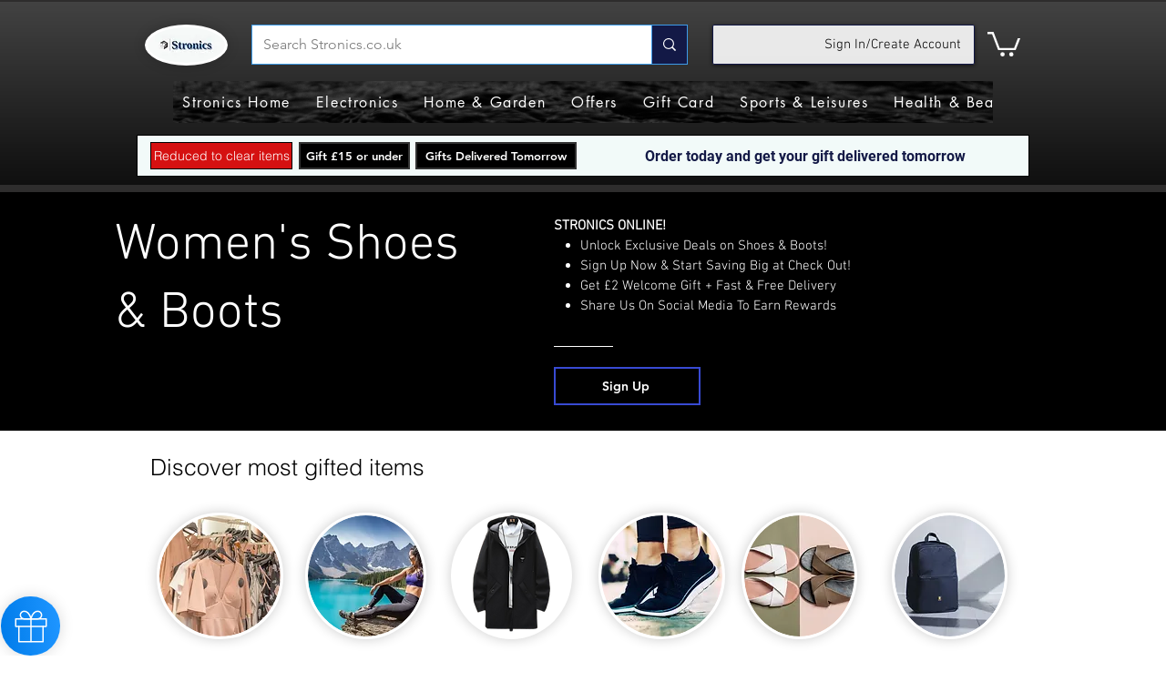

--- FILE ---
content_type: text/html; charset=utf-8
request_url: https://www.google.com/recaptcha/api2/aframe
body_size: 139
content:
<!DOCTYPE HTML><html><head><meta http-equiv="content-type" content="text/html; charset=UTF-8"></head><body><script nonce="XRWxP-NE6CaVzOwi2qHRIQ">/** Anti-fraud and anti-abuse applications only. See google.com/recaptcha */ try{var clients={'sodar':'https://pagead2.googlesyndication.com/pagead/sodar?'};window.addEventListener("message",function(a){try{if(a.source===window.parent){var b=JSON.parse(a.data);var c=clients[b['id']];if(c){var d=document.createElement('img');d.src=c+b['params']+'&rc='+(localStorage.getItem("rc::a")?sessionStorage.getItem("rc::b"):"");window.document.body.appendChild(d);sessionStorage.setItem("rc::e",parseInt(sessionStorage.getItem("rc::e")||0)+1);localStorage.setItem("rc::h",'1768966369421');}}}catch(b){}});window.parent.postMessage("_grecaptcha_ready", "*");}catch(b){}</script></body></html>

--- FILE ---
content_type: application/javascript
request_url: https://estimated-shipping-date.zend-apps.com/script/501/shipping-date-14258720.js
body_size: 22422
content:
var ZAESD = {}; ZAESD.html = '<div class="zaesd-app main-sh-content"> <div class="wrapper-box-sh shipp-template2"> <div class="inner-box-sh2 shipping-grid-container"> <div class="bx-ship sh-img bx-ml"> <img width="30" src="https://estimated-shipping-date.zend-apps.com/image/icons/icon9.png"> </div> <div class="bx-ship sh-message"> <p> Free delivery {{startdate}} to {{enddate}} </p> </div> </div> </div> </div>'; ZAESD.css = '<style> .main-sh-content .shipping-grid-container { display: inline-flex; align-items: center; justify-content: center; font-family: Varela; } .main-sh-content .bx-ml{ margin-right: 8px; } .main-sh-content .wrapper-box-sh{ align-items: center; width: 100%; padding: 12px 10px; background-color: #780fa8; } .main-sh-content .wrapper-box-sh p{ margin-bottom: 0; color: #faf5f5; font-size: 14px; line-height: 16px; } .main-sh-content .wrapper-box-sh p span{ font-weight: 600; font-size: 16px; } .main-sh-content .shipp-template1{ box-shadow: rgba(17, 17, 26, 0.1) 0px 4px 16px, rgba(17, 17, 26, 0.05) 0px 8px 32px; border: 10px solid #00000017; border-radius: 50px; } .main-sh-content .shipp-template2{ border-radius: 2px; box-shadow: rgba(17, 17, 26, 0.1) 0px 4px 16px, rgba(17, 17, 26, 0.05) 0px 8px 32px; } .main-sh-content .inner-box-sh2{ align-items: center; border: 1px dashed #faf5f5; padding: 8px; } .main-sh-content .shipp-template3{ border-radius: 4px; box-shadow: rgba(17, 17, 26, 0.1) 0px 4px 16px, rgba(17, 17, 26, 0.05) 0px 8px 32px; } .main-sh-content .shipp-template4{ border: 1px solid #faf5f5; box-shadow: rgba(17, 17, 26, 0.1) 0px 4px 16px, rgba(17, 17, 26, 0.05) 0px 8px 32px; } </style>'; ZAESD.shipping = JSON.parse('[{"s_date":"2","e_date":"6","product_id":"72bcd793-d98a-4f28-b81b-416ef960fcd5"},{"s_date":"2","e_date":"6","product_id":"98a07009-1a1a-49fb-b7a3-d1bceb8abc78"},{"s_date":"1","e_date":"3","product_id":"f2975a8d-9acb-44f8-a6c4-0e22d7959013"},{"s_date":"2","e_date":"4","product_id":"4eb77258-3d99-0af6-e78b-9cc7ad63c76e"},{"s_date":"1","e_date":"2","product_id":"91642de5-eb11-40b3-a03b-29e463e8fcff"},{"s_date":"1","e_date":"2","product_id":"f2c0cb23-e04a-40f4-8f58-6a8fa410aa46"},{"s_date":"1","e_date":"2","product_id":"e57d1490-cd6d-4497-ac17-09149076b469"},{"s_date":"1","e_date":"2","product_id":"5444a85c-9804-4ba4-9e81-60e045f10431"},{"s_date":"1","e_date":"2","product_id":"79c4263b-58f8-4b15-8075-ed1420a776c2"},{"s_date":"0","e_date":"5","product_id":"9fe335a0-37d7-4ab8-bb1c-32ece137ce81"},{"s_date":"0","e_date":"5","product_id":"b78bbe5a-bedd-4ea0-bc7c-70a2c1b7a42e"},{"s_date":"0","e_date":"5","product_id":"54438f40-30ba-4a32-be1d-27100b44f5f0"},{"s_date":"1","e_date":"2","product_id":"f5d3fff7-65f8-fffc-ac51-35363e6a3104"},{"s_date":"1","e_date":"2","product_id":"6790f644-3f68-3878-f122-9fbb93c19171"},{"s_date":"1","e_date":"2","product_id":"49d9316b-7e87-cb1f-ee32-4fcfb9257a93"},{"s_date":"1","e_date":"2","product_id":"04979e1a-1c5d-b7a4-cda9-37f7c9abc0bf"},{"s_date":"1","e_date":"2","product_id":"2c57a978-1448-34c0-311c-487e132b1fef"},{"s_date":"1","e_date":"2","product_id":"c5e16572-e8a9-086f-89bf-ec8a3006d34c"},{"s_date":"2","e_date":"6","product_id":"6182e6be-3790-4247-9d67-a5e2158f8e01"},{"s_date":"1","e_date":"2","product_id":"5a981668-7ec2-710e-8285-6f6d41e6ebe1"},{"s_date":"2","e_date":"3","product_id":"fc66e709-eebd-4c98-b4fa-41f96584fe1d"},{"s_date":"1","e_date":"3","product_id":"2aee18c2-b68d-4065-bece-f319f9913c9e"},{"s_date":"1","e_date":"2","product_id":"2f2db9a5-68b4-4cfd-b3ba-dd638473f468"},{"s_date":"1","e_date":"2","product_id":"d478f77a-0d0b-41be-a8c9-f702d7e6966d"},{"s_date":"2","e_date":"3","product_id":"8e0f3c6f-ce20-488a-a92b-c398e24ecd49"},{"s_date":"1","e_date":"3","product_id":"525ebd4f-824d-445d-a78d-1863019f3690"},{"s_date":"1","e_date":"3","product_id":"72bad941-0c55-4f48-d3bc-e347615750bd"},{"s_date":"1","e_date":"3","product_id":"5d55dd9c-5333-44c5-aa77-f637f50fff1c"},{"s_date":"1","e_date":"3","product_id":"75e08202-b1c8-40d5-9f04-53e34c8e27a8"},{"s_date":"0","e_date":"5","product_id":"faddefab-c8c5-a2d4-28a2-15b30ebaed7e"},{"s_date":"2","e_date":"4","product_id":"a266ca1e-2462-4269-8cec-4dccb7ecdfc6"},{"s_date":"1","e_date":"3","product_id":"a830d6c4-2296-4116-886b-69bd1868e54e"},{"s_date":"1","e_date":"3","product_id":"0926aaa4-9511-4e18-acf6-ec432e76f32e"},{"s_date":"0","e_date":"5","product_id":"03c4ceda-5a48-48a1-9d79-80774835aca9"},{"s_date":"1","e_date":"2","product_id":"e7a55392-6459-d419-0dcd-f348139eb348"},{"s_date":"1","e_date":"2","product_id":"9d487ff9-0d8e-b23f-2280-1cfe5224bf50"},{"s_date":"2","e_date":"3","product_id":"51e63381-a7c5-ba22-4dc7-95d2f1d76f0f"},{"s_date":"2","e_date":"6","product_id":"3ea8bcb6-1d36-493f-869f-464dba71caca"},{"s_date":"1","e_date":"2","product_id":"de6de883-f80e-2d2f-40f7-2db38a71a448"},{"s_date":"1","e_date":"2","product_id":"b8f9beea-1c72-3e37-5a6c-43c7ffa69857"},{"s_date":"2","e_date":"4","product_id":"3f2bd6d5-0949-4f54-928c-12fa02421b55"},{"s_date":"2","e_date":"4","product_id":"7290cba4-f67f-41a7-8fb6-d8792c891199"},{"s_date":"0","e_date":"5","product_id":"4daf0dd4-6409-4c95-8de7-52af8183ef56"},{"s_date":"0","e_date":"5","product_id":"a9d4e9f8-3d72-c6ad-c30c-b49e8fa7ccad"},{"s_date":"1","e_date":"2","product_id":"2548bc03-e35f-fc0a-d153-fb69625754ec"},{"s_date":"2","e_date":"4","product_id":"dbd1f039-2c1e-4aa7-d57d-1ebfe488d46e"},{"s_date":"2","e_date":"4","product_id":"97af217e-27b8-1d6d-6783-2d7057d335db"},{"s_date":"2","e_date":"6","product_id":"02ae8e8d-f478-4edf-9812-84ba72aa6d77"},{"s_date":"2","e_date":"5","product_id":"1454e7af-0f40-4473-a80d-2736397f4d38"},{"s_date":"2","e_date":"5","product_id":"941aa153-0612-43b6-822a-7bc7acc231ac"},{"s_date":"2","e_date":"5","product_id":"a46bef52-7a61-4006-b5cd-b8a0bf8e88a0"},{"s_date":"2","e_date":"5","product_id":"041d88b3-469b-43b8-bc3a-60de81d900a8"},{"s_date":"3","e_date":"6","product_id":"a07f172a-28d6-548a-570a-583a192165d2"},{"s_date":"3","e_date":"6","product_id":"bce28e4f-5716-4f33-962a-aae1fd11420d"},{"s_date":"0","e_date":"5","product_id":"034620b3-605f-4fac-b8c3-3fddd81b7803"},{"s_date":"3","e_date":"5","product_id":"57af7d87-477e-40f0-9f22-3666b3db9dec"},{"s_date":"0","e_date":"5","product_id":"5e9a31a5-666c-4251-8535-a54b347569fd"},{"s_date":"0","e_date":"5","product_id":"4cd352bc-3277-494f-bda0-f75243315a59"},{"s_date":"0","e_date":"5","product_id":"cf58e8f1-797f-4cf9-83e8-b248b64b4908"},{"s_date":"2","e_date":"6","product_id":"fab4046e-f081-44f6-a293-581bf12a52e9"},{"s_date":"2","e_date":"6","product_id":"e9fda93a-207e-4758-99f7-6e2e11b6c2ea"},{"s_date":"2","e_date":"6","product_id":"5b6fd99f-c80a-41c2-b1f9-1a75c1ddaedc"},{"s_date":"2","e_date":"6","product_id":"6a48c383-07f7-44e7-bc86-eca1d9a26f3c"},{"s_date":"2","e_date":"6","product_id":"26301567-c123-470f-abb9-d645d0b073ec"},{"s_date":"2","e_date":"6","product_id":"c01c3988-a5f6-4e98-bdd4-8b4d321204c6"},{"s_date":"2","e_date":"6","product_id":"1d9349c4-e53b-496a-8f44-219dcd24e8fc"},{"s_date":"2","e_date":"6","product_id":"2a72ff26-9387-4cbe-8603-28b8e9bc8b30"},{"s_date":"2","e_date":"6","product_id":"626c4c28-eb96-45cd-abda-7a3d5d550ba5"},{"s_date":"2","e_date":"6","product_id":"8a4166b7-46b0-4014-9062-8bab22e76290"},{"s_date":"2","e_date":"6","product_id":"4768daf5-1326-4e15-905c-eef9cd0d0377"},{"s_date":"2","e_date":"6","product_id":"0ccb16c5-571d-4c97-b3f8-20e329362c5b"},{"s_date":"2","e_date":"6","product_id":"03a336c8-5c1d-4790-a3cb-468f1679bcea"},{"s_date":"2","e_date":"6","product_id":"c28a63f2-b26a-4c7d-afde-c121b81f84c5"},{"s_date":"2","e_date":"6","product_id":"8073bcab-f9ec-4c36-8661-9784bc94f7f7"},{"s_date":"2","e_date":"6","product_id":"232096b8-e2f2-45a7-b115-6727714eaebb"},{"s_date":"2","e_date":"6","product_id":"774346a6-99a3-4e83-9b97-394dcafb3282"},{"s_date":"2","e_date":"6","product_id":"fbd23b95-95f4-4307-acac-b8911cac0db2"},{"s_date":"0","e_date":"5","product_id":"4ce354f2-76e2-4753-9984-5c6c4ac680a1"},{"s_date":"0","e_date":"5","product_id":"cfaa5d63-877d-425e-9cf2-2cbf412c5e9b"},{"s_date":"2","e_date":"6","product_id":"9cd4c93d-01dc-49ff-a36f-050cfe110cfe"},{"s_date":"2","e_date":"6","product_id":"36130535-d872-4ded-84c0-671bdac55cc8"},{"s_date":"2","e_date":"6","product_id":"7acf5eff-24da-4148-8d53-85f8206dde2f"},{"s_date":"2","e_date":"6","product_id":"e9f73e71-6ef1-4f18-8477-168e3e0a3c24"},{"s_date":"2","e_date":"6","product_id":"4c1a6e99-a156-4db2-b7ac-39fec2f7630e"},{"s_date":"2","e_date":"6","product_id":"b4c57d00-9ae7-46ec-982c-948f7ff6dd25"},{"s_date":"2","e_date":"6","product_id":"dba1272c-e973-43ea-a818-0c0a3b03c76e"},{"s_date":"2","e_date":"6","product_id":"1f06452d-f2a5-4fad-97fa-5f4c2b7805c0"},{"s_date":"2","e_date":"6","product_id":"4c747af0-59ad-41aa-9e58-c2a840ef2836"},{"s_date":"2","e_date":"6","product_id":"49eff431-a9f4-45f9-9372-1657c21e20a0"},{"s_date":"2","e_date":"6","product_id":"81d1715c-eb6d-4725-bb27-3b8fbf82427b"},{"s_date":"2","e_date":"6","product_id":"28ede7d4-354b-45f8-ad10-e253c6545807"},{"s_date":"2","e_date":"6","product_id":"3e3c3a91-3873-43a7-a846-1f09a5588dd3"},{"s_date":"2","e_date":"6","product_id":"4a83980d-d4f6-4e76-b9d0-1b4b0a81e364"},{"s_date":"2","e_date":"6","product_id":"0de537b6-aa35-4f73-b7cb-5a16c53b4dcd"},{"s_date":"2","e_date":"6","product_id":"6c5219c7-266d-42ee-80f4-504da71fb0cd"},{"s_date":"2","e_date":"6","product_id":"4665bd59-f50c-4aef-820f-50c5f57a8651"},{"s_date":"2","e_date":"6","product_id":"81bbd5f9-70d9-4a50-9ad1-f85d39ed4ebf"},{"s_date":"2","e_date":"6","product_id":"dc7d6e3c-c9e6-409d-973f-2046c7616583"},{"s_date":"2","e_date":"6","product_id":"02e11587-cc19-4bb3-bb3d-a5a86bf40139"},{"s_date":"2","e_date":"5","product_id":"57248690-e6f0-4963-91b2-a8e15c8b6171"},{"s_date":"2","e_date":"6","product_id":"738d5031-5c15-49cd-b735-131a542662e7"},{"s_date":"2","e_date":"6","product_id":"27e3e46b-edbb-49c7-bd93-818860889290"},{"s_date":"2","e_date":"6","product_id":"704a5c84-74ee-4b9a-a8e0-f3f4d2575235"},{"s_date":"2","e_date":"6","product_id":"4a197a7f-d4a4-4ac5-ba72-8f7b696cbb15"},{"s_date":"2","e_date":"6","product_id":"3dc89d0e-8bad-4937-8570-eabc00a89a96"},{"s_date":"2","e_date":"6","product_id":"15258b33-87ae-4383-a65c-94ff05879fac"},{"s_date":"2","e_date":"6","product_id":"4080181e-5742-4bda-8a27-2f0ca9b711a2"},{"s_date":"2","e_date":"6","product_id":"51136140-bed6-4647-86f9-bb9cf8045c6d"},{"s_date":"2","e_date":"6","product_id":"f94e17bc-e00e-446c-bab1-46b2a7ab1368"},{"s_date":"2","e_date":"6","product_id":"83e1d27f-1c5d-4df1-9540-06056c81955d"},{"s_date":"2","e_date":"6","product_id":"61380c8e-5d1e-434b-9f99-a42050aa432b"},{"s_date":"2","e_date":"6","product_id":"5b3e7d11-18f6-4ebf-98b8-d568f8efd190"},{"s_date":"2","e_date":"6","product_id":"fcf07a9a-31cb-420d-93c9-a4d3aa982f1c"},{"s_date":"2","e_date":"6","product_id":"5250e6e6-9da3-4497-9275-91eda5c07b10"},{"s_date":"2","e_date":"6","product_id":"d91b037d-5ffa-4e5e-baf5-fb208f832f6e"},{"s_date":"2","e_date":"6","product_id":"93e37a6f-4778-4cf3-8341-4ea95f4868b2"},{"s_date":"2","e_date":"6","product_id":"99cf435a-e69f-49fa-8e76-d2c6c61d4090"},{"s_date":"2","e_date":"6","product_id":"728c2b16-69b4-449e-ae76-b92a634a69be"},{"s_date":"2","e_date":"6","product_id":"7e6d7b16-3aff-4e0e-9465-5d6fed07f5ec"},{"s_date":"2","e_date":"6","product_id":"4a710214-317d-478a-860d-088b421c50aa"},{"s_date":"2","e_date":"6","product_id":"c44dab50-5d46-4eb5-a1c0-5712fedaceba"},{"s_date":"2","e_date":"6","product_id":"068b90bf-f352-444f-9a50-74f1d8c1ec06"},{"s_date":"2","e_date":"6","product_id":"134f8d44-cdad-4643-abeb-e5e92e1e8a98"},{"s_date":"2","e_date":"6","product_id":"4a61d945-f15d-4976-9788-8dc39e7f0afd"},{"s_date":"2","e_date":"6","product_id":"be30e9f4-9c79-4e4d-9fc4-29feb4662e58"},{"s_date":"2","e_date":"6","product_id":"d596739d-07dc-46a7-a9fe-4ba007f69b61"},{"s_date":"2","e_date":"6","product_id":"49faa82c-5a90-4f2b-b0a2-ec224a2e8e2a"},{"s_date":"2","e_date":"6","product_id":"d9ea239f-61a5-4d61-8357-8f695a993cb5"},{"s_date":"2","e_date":"6","product_id":"f38c9880-47a0-4701-9409-96bb5953e7a5"},{"s_date":"2","e_date":"6","product_id":"8f39f4bb-925b-4f8a-a6f8-3122a82f6da2"},{"s_date":"2","e_date":"6","product_id":"00baceb7-1a67-4a53-bf14-6ccb95bd4cdc"},{"s_date":"2","e_date":"6","product_id":"0b51abe0-2177-4727-9813-287651c46de0"},{"s_date":"2","e_date":"6","product_id":"352e9c81-2a9f-4856-acc8-f015acd76372"},{"s_date":"2","e_date":"6","product_id":"fec31f30-ce3c-4590-912a-efeeee950a27"},{"s_date":"2","e_date":"6","product_id":"1495d6fa-ba11-4218-9ec9-741283990647"},{"s_date":"2","e_date":"6","product_id":"bda68ac5-5ec4-4667-b29a-8b83fb043e26"},{"s_date":"2","e_date":"6","product_id":"fcccd21d-dda4-4270-8dc8-7147fe0a04e3"},{"s_date":"2","e_date":"6","product_id":"d437796d-1c1c-4eaf-a53a-0a0578a816be"},{"s_date":"2","e_date":"6","product_id":"0273b298-06fd-4c34-a202-b3dc3f00c3ac"},{"s_date":"2","e_date":"6","product_id":"cb2dca40-d036-49b3-a684-1a15c97bee23"},{"s_date":"2","e_date":"6","product_id":"19ea9c58-ff4c-473c-bb17-a99f1e62fb1d"},{"s_date":"2","e_date":"6","product_id":"078764b5-2604-582f-6dd8-7b5586593eb2"},{"s_date":"2","e_date":"6","product_id":"ecca6a91-8b3d-48b5-94ba-ac61626e8c1e"},{"s_date":"2","e_date":"6","product_id":"6d14c300-a9da-4756-a046-0a4ed113f841"},{"s_date":"2","e_date":"6","product_id":"22752b85-ed58-4be7-af5d-5e93d98d3b04"},{"s_date":"2","e_date":"6","product_id":"32b7d321-1f3c-4ac1-9ed2-916dda49ed4f"},{"s_date":"2","e_date":"6","product_id":"5d27c31e-cd7c-48f8-9c5d-f8c20e6d3d87"},{"s_date":"2","e_date":"6","product_id":"dd59f8f6-f220-4566-8ceb-fcc1e18f3af6"},{"s_date":"2","e_date":"6","product_id":"b8ed3603-e51f-4229-b7c7-bb2d4f79367b"},{"s_date":"2","e_date":"6","product_id":"f41032c7-be2b-4db3-98a6-8279026257c4"},{"s_date":"2","e_date":"6","product_id":"9a4edcc0-fd14-4e25-a840-f00563aed2ff"},{"s_date":"2","e_date":"6","product_id":"1f47f3c4-27b4-41da-bbe5-52314fd92cea"},{"s_date":"2","e_date":"6","product_id":"629488fc-0bdb-432e-817f-0e85fc12a8bf"},{"s_date":"2","e_date":"6","product_id":"561f7d1f-b3a9-4895-b3e1-47158708f2bf"},{"s_date":"2","e_date":"6","product_id":"63438e1d-a4ef-4b7c-9852-405d6e397573"},{"s_date":"2","e_date":"6","product_id":"aa0f72e1-05d9-4e54-ac39-bdec7387ebf5"},{"s_date":"2","e_date":"6","product_id":"f0ae48b6-8424-4045-8a2e-e3632f37141b"},{"s_date":"2","e_date":"6","product_id":"2e3ba388-71f3-4b88-8f49-23a767bb6fee"},{"s_date":"2","e_date":"6","product_id":"48c8a9c0-7137-4b7c-b458-4297fc420c21"},{"s_date":"2","e_date":"6","product_id":"4e0bf715-2796-eee7-b1f1-0248555c7a4b"},{"s_date":"2","e_date":"6","product_id":"0880b0fb-c94c-4590-92ab-954099ea1573"},{"s_date":"2","e_date":"6","product_id":"5902963e-bf35-4f71-97d2-6d0ae28dd094"},{"s_date":"2","e_date":"6","product_id":"55fbe086-455d-445e-a282-71d291d2e5b9"},{"s_date":"2","e_date":"6","product_id":"ee3deb9f-5643-40a9-bc16-63565dd38578"},{"s_date":"2","e_date":"6","product_id":"756452ad-7b65-4c7b-950d-ddadd7384bd3"},{"s_date":"2","e_date":"6","product_id":"cbfaa670-f578-4a42-a15f-8a871f75c055"},{"s_date":"2","e_date":"6","product_id":"f2f20f80-96f0-474a-b838-de84b984381f"},{"s_date":"2","e_date":"6","product_id":"2dfbb06e-0553-4c6d-be18-5a24550578e0"},{"s_date":"2","e_date":"6","product_id":"8390553b-b45f-4af9-b806-c2bf26c146d4"},{"s_date":"2","e_date":"6","product_id":"db8093a7-e88d-41c4-a152-79c40100d6c0"},{"s_date":"2","e_date":"6","product_id":"f85ce9cf-3afa-4c72-8310-6b789c483774"},{"s_date":"2","e_date":"6","product_id":"2ea47ccd-acc5-4d3c-8bd9-66fb77f2987b"},{"s_date":"2","e_date":"6","product_id":"a05da498-735a-4f54-84ca-f53b7bc536ba"},{"s_date":"2","e_date":"6","product_id":"0b075bb8-a96d-4af8-8f9f-1220c8eaebe8"},{"s_date":"2","e_date":"6","product_id":"dd994c8d-f620-4ee4-a2e7-21c14e2bce58"},{"s_date":"2","e_date":"6","product_id":"6bf82113-3540-4b79-a549-df63abff95d2"},{"s_date":"2","e_date":"6","product_id":"84f935a9-8cd0-4b93-9788-1b6feb344317"},{"s_date":"2","e_date":"6","product_id":"f4b86fd1-9c25-40f4-8f10-fe8ea0ece239"},{"s_date":"2","e_date":"6","product_id":"cbe5f7d5-21b0-41ce-9c3b-429feecbfc67"},{"s_date":"2","e_date":"6","product_id":"7a3ad183-73be-4f86-8141-11d9a46697c3"},{"s_date":"2","e_date":"6","product_id":"4f6e664c-253a-4d81-bd56-75ddebe8b6f2"},{"s_date":"2","e_date":"6","product_id":"f9d4cb3d-8b3c-a91f-48d9-73fdda0652be"},{"s_date":"2","e_date":"6","product_id":"840c1f86-ff3b-5e67-6541-6df1cf837914"},{"s_date":"2","e_date":"6","product_id":"ccac77da-efb5-4206-b1d6-a407526cdf6e"},{"s_date":"2","e_date":"6","product_id":"261c40b3-abdd-417e-a613-647dd1319053"},{"s_date":"2","e_date":"6","product_id":"fc61046f-d602-4b45-8a3d-358352cd8668"},{"s_date":"2","e_date":"6","product_id":"e82d3cce-51a4-4c66-93a4-2468de7666dd"},{"s_date":"2","e_date":"6","product_id":"3c040f21-d390-480f-a003-92880607f09f"},{"s_date":"2","e_date":"6","product_id":"fa66b462-bc93-4613-b765-435033cee440"},{"s_date":"2","e_date":"6","product_id":"384aece6-4fc1-42e0-b858-fb82169507cd"},{"s_date":"2","e_date":"6","product_id":"823a3146-f71d-48e6-893e-855dea7f16c6"},{"s_date":"2","e_date":"6","product_id":"532c25a2-b97c-4aff-89cb-70c2293b6eec"},{"s_date":"1","e_date":"2","product_id":"d9996142-0558-e959-f389-4e121c72e4b0"},{"s_date":"2","e_date":"6","product_id":"f28e5963-42a3-4e74-881d-f0bbff48a847"},{"s_date":"2","e_date":"6","product_id":"c8a39fe0-4cb0-4b32-b937-bb6024a6403f"},{"s_date":"2","e_date":"6","product_id":"f5e18a24-39ca-4672-a4be-294123072e4a"},{"s_date":"2","e_date":"6","product_id":"c0d6cb92-4912-4b91-9373-2c6df91a0ed3"},{"s_date":"2","e_date":"6","product_id":"893e6c84-957b-489b-899c-43f15c1e8f21"},{"s_date":"2","e_date":"6","product_id":"d0293bf0-e664-4154-8b17-7c3912278747"},{"s_date":"2","e_date":"6","product_id":"03cdf422-1079-4b26-908e-b8f9d8fddce8"},{"s_date":"2","e_date":"6","product_id":"256f58ab-f369-468d-94f7-a98cf52239c7"},{"s_date":"2","e_date":"6","product_id":"91e257c7-670b-46f3-b0a9-fb44e664ff88"},{"s_date":"2","e_date":"5","product_id":"37b4f094-819b-4472-93d7-d89fc366fc11"},{"s_date":"0","e_date":"5","product_id":"63270dbe-a07f-4d52-95b1-ed0afd7b5ddc"},{"s_date":"0","e_date":"5","product_id":"1e7b1b7d-c835-4108-bf53-75e5911f0519"},{"s_date":"2","e_date":"6","product_id":"4168e726-08d7-4a01-af11-2efb11d10741"},{"s_date":"2","e_date":"6","product_id":"5c91a688-6a40-4342-8d86-0bb20f9de6ab"},{"s_date":"2","e_date":"6","product_id":"8a04df2f-a4ed-4a4d-8f60-5b9fa6aeb1c8"},{"s_date":"2","e_date":"6","product_id":"05f4f068-a278-4454-a822-3e970492de17"},{"s_date":"2","e_date":"6","product_id":"fcc9b39a-ad8f-179b-7cff-3a5cc9dee739"},{"s_date":"2","e_date":"6","product_id":"2ebec74b-81bf-618e-71f3-ef8247420b04"},{"s_date":"2","e_date":"6","product_id":"e32058e3-e49d-4603-91e3-15440ebd989c"},{"s_date":"2","e_date":"6","product_id":"470060c3-5c8c-48a7-b3fd-80421b68e49f"},{"s_date":"2","e_date":"6","product_id":"d48e350c-fa37-4156-b0be-fa2b7e80abab"},{"s_date":"2","e_date":"6","product_id":"ed72672e-e5f3-4645-82e9-0a7f605c8697"},{"s_date":"2","e_date":"6","product_id":"b1becea2-2df9-49f6-804d-1380bef8dfbc"},{"s_date":"2","e_date":"6","product_id":"a04f5f3d-b006-4d7f-b1fa-57bbc9e4f7b8"},{"s_date":"0","e_date":"5","product_id":"3f2bb7ff-6364-415e-b3b0-40ad3db07216"},{"s_date":"0","e_date":"5","product_id":"fba04e7b-e2fb-46d5-9e57-5373bac0a4f7"},{"s_date":"0","e_date":"5","product_id":"6fb26c92-d397-40f1-84a9-2608fec10d06"},{"s_date":"0","e_date":"5","product_id":"0089cc92-6f5b-4903-9cf5-9f689702cfc3"},{"s_date":"0","e_date":"5","product_id":"f043c4b4-689a-429a-b8c3-065aa684cbca"},{"s_date":"2","e_date":"6","product_id":"9e9b8245-fca1-483d-8862-6bb714a1d45b"},{"s_date":"0","e_date":"5","product_id":"55ccec15-3906-4054-a664-534f54fbbef8"},{"s_date":"0","e_date":"5","product_id":"7968205d-3e6d-477b-863f-ea5cd188766a"},{"s_date":"0","e_date":"5","product_id":"224af4eb-a810-43b4-bf45-27bd2472f8cc"},{"s_date":"0","e_date":"5","product_id":"80991d5c-cdd9-40b3-a195-a61bffd4c65c"},{"s_date":"0","e_date":"5","product_id":"7ab04fa2-33e4-4142-9cc8-5f42949f31d1"},{"s_date":"0","e_date":"5","product_id":"91d42529-09fb-4406-ac38-7887fc6063d7"},{"s_date":"2","e_date":"6","product_id":"18a78aaa-017f-4622-9a5e-752bad14f95c"},{"s_date":"2","e_date":"6","product_id":"a485b1f1-881d-4ad2-a826-e5c8de7ae3a2"},{"s_date":"2","e_date":"6","product_id":"0b91b502-a127-4530-832d-aaeea9dfa62a"},{"s_date":"2","e_date":"6","product_id":"a30ad5be-3fb7-486c-bf3a-88fcebb62058"},{"s_date":"2","e_date":"6","product_id":"fb374d38-267f-459e-91db-20f8ab6a168e"},{"s_date":"2","e_date":"6","product_id":"0eb6f5fa-1976-4993-f0d1-5cb8495aa5d9"},{"s_date":"2","e_date":"6","product_id":"507918d6-1a79-a36d-bb41-4ffb1af5822f"},{"s_date":"2","e_date":"6","product_id":"9c9c3495-355e-b999-4e2d-e9737e0bea84"},{"s_date":"2","e_date":"6","product_id":"e182716e-a2df-3f2e-cd4f-64529c4530d8"},{"s_date":"2","e_date":"6","product_id":"8dd3b630-f3fe-5781-2fd8-b7abb26ba512"},{"s_date":"2","e_date":"6","product_id":"a1c58509-1127-330d-8721-de78cb1988be"},{"s_date":"2","e_date":"6","product_id":"51d44018-f175-dbf7-c70b-bf50bf08fee0"},{"s_date":"2","e_date":"6","product_id":"f1eedddd-0d88-f5a7-0d7b-8a6e1bd14814"},{"s_date":"2","e_date":"6","product_id":"25990ecc-f2cf-4739-9919-2d2f198eb1ac"},{"s_date":"2","e_date":"6","product_id":"d43e9536-866e-47e9-bf6e-b09addac8817"},{"s_date":"2","e_date":"6","product_id":"87e04ab7-4b35-4204-bf9c-39b41959c32e"},{"s_date":"2","e_date":"6","product_id":"605aae69-b091-df08-c7c5-f5bbee43a399"},{"s_date":"2","e_date":"6","product_id":"7a7c3cd0-1d94-f820-11b0-c448d679df76"},{"s_date":"2","e_date":"6","product_id":"4c1b2ce2-231a-9e3c-7169-0af1e18fb82f"},{"s_date":"2","e_date":"6","product_id":"fc796f29-860f-4a7c-4a64-5e7056e5f84c"},{"s_date":"2","e_date":"6","product_id":"6380fe1e-1c5c-c705-e67c-cfe0ca2839ba"},{"s_date":"2","e_date":"6","product_id":"c21a358e-85b2-5d2b-0478-5b851d1a35df"},{"s_date":"2","e_date":"6","product_id":"7d79d177-cb59-717e-5ca3-9405204cf8bf"},{"s_date":"2","e_date":"6","product_id":"baec7ce1-4f4c-4233-be90-3a8a02e92d26"},{"s_date":"2","e_date":"6","product_id":"8937fb66-12a8-5e89-e824-4824cd4559af"},{"s_date":"2","e_date":"6","product_id":"e25002cf-1e19-4132-ad91-c3ac8d27ec8d"},{"s_date":"2","e_date":"6","product_id":"cb31b19c-eef1-8fd0-3233-d96d28ff499c"},{"s_date":"2","e_date":"6","product_id":"561023a8-98a3-bab2-b66a-402ca2b0d2bf"},{"s_date":"2","e_date":"6","product_id":"89f9ad47-946c-822c-766f-443c76a0c66d"},{"s_date":"2","e_date":"6","product_id":"a8eddb5b-7f82-1961-518e-d95218f2ae06"},{"s_date":"2","e_date":"6","product_id":"96ce3bbf-59ab-70fc-3f5c-d6938647c906"},{"s_date":"2","e_date":"6","product_id":"b429713e-f60c-b63d-edea-bd1f9d8b5def"},{"s_date":"2","e_date":"6","product_id":"e7a86065-e901-9285-90f5-c2347d420172"},{"s_date":"2","e_date":"6","product_id":"e5e43c4b-bc4f-86e5-c028-ce1488e4e517"},{"s_date":"2","e_date":"6","product_id":"fa86432a-edcc-14a7-3eb0-1b8778203268"},{"s_date":"2","e_date":"6","product_id":"a8b11539-83a3-e6d0-558c-878c2b1eb874"},{"s_date":"2","e_date":"6","product_id":"e4885e82-c7af-4cdf-3c70-008a3991cbc6"},{"s_date":"2","e_date":"6","product_id":"e6d5af54-f461-8765-6e38-0ec41b141686"},{"s_date":"2","e_date":"6","product_id":"6b0ab537-990e-9f56-0215-27de8e998f64"},{"s_date":"2","e_date":"6","product_id":"324879f7-77b6-a342-2ee8-01e4090f750a"},{"s_date":"2","e_date":"6","product_id":"18712f2b-06d6-9f45-62cb-c6da4e3b04fb"},{"s_date":"2","e_date":"6","product_id":"238f7111-3bb0-45ff-b291-24db025a952d"},{"s_date":"2","e_date":"6","product_id":"eb630950-de71-7243-1639-6587378a19d0"},{"s_date":"2","e_date":"6","product_id":"90659e68-ffd9-d641-c79e-03e93f4dc090"},{"s_date":"2","e_date":"6","product_id":"a156eb6f-8229-1a33-5ac6-910e6172d316"},{"s_date":"2","e_date":"6","product_id":"d048297b-43e9-aa5e-eea2-73f4c1cc9262"},{"s_date":"2","e_date":"6","product_id":"271672f3-a6a2-8959-f909-f09de86ef6ce"},{"s_date":"2","e_date":"6","product_id":"5522963f-7c6a-6415-1d4d-5acadb2127db"},{"s_date":"2","e_date":"6","product_id":"9c292948-6442-c90f-c7ff-767469e4abbf"},{"s_date":"2","e_date":"6","product_id":"962fd865-ec7c-7d66-1ef8-5aabf0ca092c"},{"s_date":"2","e_date":"6","product_id":"5657bb68-2b3d-efb3-1db9-9290f9a70284"},{"s_date":"2","e_date":"6","product_id":"e00fd29d-58a0-bf21-a8fe-8562abb67e14"},{"s_date":"2","e_date":"6","product_id":"f6958609-e6ec-9a7e-6c8f-19c5fbd0daff"},{"s_date":"2","e_date":"6","product_id":"3e25fe60-9c31-747d-f14f-b8bf6e967eed"},{"s_date":"2","e_date":"6","product_id":"f4346db0-4ce0-a41f-a1ea-c0416180d03c"},{"s_date":"2","e_date":"6","product_id":"3dc037c4-8ee3-a04e-bcc3-d39585adaf19"},{"s_date":"2","e_date":"6","product_id":"09535fb8-9213-8b7a-206e-85f85076744e"},{"s_date":"2","e_date":"6","product_id":"a498bc00-f68a-2bb0-f35c-b2496e21818c"},{"s_date":"2","e_date":"6","product_id":"80b5aa05-ce9e-39a8-5dff-f2ab7f25131c"},{"s_date":"2","e_date":"6","product_id":"3ff0f18a-c594-cb68-8022-12b5f453a5f8"},{"s_date":"2","e_date":"6","product_id":"264289ac-a3d7-057d-1a23-ed02362ad703"},{"s_date":"2","e_date":"6","product_id":"511214db-4b40-9350-2de4-d3d768ccefc5"},{"s_date":"2","e_date":"6","product_id":"89c61791-1476-3b31-9625-61d6fb2de2bb"},{"s_date":"2","e_date":"6","product_id":"e680fc05-d801-059b-4d27-0b3123a68a55"},{"s_date":"2","e_date":"6","product_id":"970b1394-dfa3-a3ac-e282-0800c0e57f6c"},{"s_date":"2","e_date":"6","product_id":"8135fd82-44cd-f969-5f0c-3c247c4764a6"},{"s_date":"2","e_date":"6","product_id":"959acbb5-3f16-3164-395d-6418bfbdb1df"},{"s_date":"2","e_date":"6","product_id":"d90ab1ad-51bf-f80f-922f-c1c440ae1ccf"},{"s_date":"2","e_date":"6","product_id":"681089b2-e18c-6a1e-58fd-4b03982c1175"},{"s_date":"2","e_date":"6","product_id":"cc89a7f9-daf2-d5dd-d755-6d8d5d399a99"},{"s_date":"2","e_date":"6","product_id":"c076c2cb-971b-1476-52e1-6bfd0ecbb7c5"},{"s_date":"2","e_date":"6","product_id":"867bf2bb-0db2-0c70-c471-0789e5e2b43b"},{"s_date":"2","e_date":"6","product_id":"1fdb200a-e513-b737-2dd5-d189599e2789"},{"s_date":"2","e_date":"6","product_id":"33fab296-76d4-f145-4b0d-ee223210677d"},{"s_date":"2","e_date":"6","product_id":"935b99d9-dd42-49af-8848-8fd496a6a028"},{"s_date":"2","e_date":"6","product_id":"c4a2d9b0-6296-11c1-db45-a5c78368410b"},{"s_date":"2","e_date":"6","product_id":"8a1a8514-1b49-e6ce-d307-358cc523ff5b"},{"s_date":"2","e_date":"6","product_id":"0e82f655-ef70-8091-6833-9389d00b0558"},{"s_date":"2","e_date":"6","product_id":"cf93c1e6-6f48-38ec-1382-0e788aa27650"},{"s_date":"2","e_date":"6","product_id":"9c008354-d93c-9888-2a6d-27a44e09de1f"},{"s_date":"2","e_date":"6","product_id":"a2ea138c-edd8-19e8-d54c-28d6eca579d3"},{"s_date":"2","e_date":"6","product_id":"78df1412-e20a-8011-1dfd-09d3ec4a1581"},{"s_date":"2","e_date":"6","product_id":"1d3eeee9-ac51-d650-3c88-fb440aaff4cf"},{"s_date":"2","e_date":"6","product_id":"a401134c-5b43-a9c7-e7a5-b899c7328ff7"},{"s_date":"2","e_date":"6","product_id":"49958228-4230-8d9c-cbc9-1a6e3ae2cd11"},{"s_date":"2","e_date":"6","product_id":"215f85f5-9e17-b55c-5d6f-d1e49e0fdba9"},{"s_date":"2","e_date":"6","product_id":"c3133620-bcc3-dbe6-8621-adfa78603606"},{"s_date":"2","e_date":"6","product_id":"060002a1-36d1-9716-8572-e9698ee4bdd3"},{"s_date":"2","e_date":"6","product_id":"571ea820-713a-5faa-ea7f-7e4b0a8b7b76"},{"s_date":"2","e_date":"6","product_id":"d07c6035-f032-7806-7492-0f6450858aed"},{"s_date":"2","e_date":"6","product_id":"0a9542e5-5397-4652-bdce-9c785cbf7625"},{"s_date":"2","e_date":"6","product_id":"b729fb8e-e68b-4720-91d7-02e583e64c47"},{"s_date":"2","e_date":"6","product_id":"f1c6ed75-53d0-440f-bb9f-266a024583fa"},{"s_date":"2","e_date":"6","product_id":"e2bea8b9-ba5f-4972-a346-d45db2f9d8fe"},{"s_date":"2","e_date":"6","product_id":"cb52626f-22b1-4eb1-814f-c48e893b229c"},{"s_date":"2","e_date":"6","product_id":"2c7964ad-593c-cc2b-9850-5ca8dcab25c7"},{"s_date":"2","e_date":"6","product_id":"173e40a9-f082-4a01-86c5-a853858aef4b"},{"s_date":"2","e_date":"6","product_id":"0491df20-6067-6c6b-c22c-ecc7e3e5010c"},{"s_date":"2","e_date":"6","product_id":"a78ac7bc-dec9-7f5f-1143-66cbad989737"},{"s_date":"2","e_date":"6","product_id":"f8529f9c-e8c3-307c-b199-9d79b55fe8d8"},{"s_date":"2","e_date":"6","product_id":"b5575fa3-fd67-2cfc-7017-18e9163a856c"},{"s_date":"2","e_date":"6","product_id":"678bb321-e06f-4a71-89d1-b42a06bd2810"},{"s_date":"2","e_date":"6","product_id":"a52486ff-36d5-f8c2-aa56-ed823ba70fd0"},{"s_date":"2","e_date":"6","product_id":"7d0e874f-f90e-0868-8aa2-08221e249515"},{"s_date":"2","e_date":"6","product_id":"b13ab410-4dd4-23f9-6835-eee2c6335026"},{"s_date":"2","e_date":"6","product_id":"26d08dac-55a4-3ffd-f60d-85cb92ffa9aa"},{"s_date":"0","e_date":"5","product_id":"90780d8a-20e8-4be9-8190-d93e733125fa"},{"s_date":"0","e_date":"4","product_id":"e03d69de-2dc2-45ee-b2fc-a894480d390a"},{"s_date":"0","e_date":"5","product_id":"1bf9e369-056b-444e-80b7-6302bbc7b667"},{"s_date":"0","e_date":"5","product_id":"54e05b5e-c255-4843-8831-5e79b6f2cf66"},{"s_date":"0","e_date":"5","product_id":"685aea10-cf6b-4272-a0ca-1e8cafd6fb4c"},{"s_date":"0","e_date":"5","product_id":"6795da42-f4fe-44d0-3125-fecf603e3119"},{"s_date":"0","e_date":"5","product_id":"ff3b5e9b-4c8c-4672-b773-1f67f4bcc13f"},{"s_date":"0","e_date":"5","product_id":"ba90ecd3-82d1-4adb-9f75-f69d3d8eb551"},{"s_date":"0","e_date":"5","product_id":"bf9ec5eb-a0d8-458d-9d2f-9b11a094e1f0"},{"s_date":"0","e_date":"5","product_id":"e5568efd-d215-4812-9e35-98ae2c443e90"},{"s_date":"0","e_date":"5","product_id":"cfabad4e-d818-4232-a9f7-424320a25a1d"},{"s_date":"0","e_date":"5","product_id":"175b8756-f765-4c97-a9b6-82c2526806f5"},{"s_date":"0","e_date":"5","product_id":"a2d3ddff-afe5-42ff-b0dc-29507f19ee38"},{"s_date":"0","e_date":"5","product_id":"f2127233-a229-4264-a645-4b2b5760a321"},{"s_date":"0","e_date":"5","product_id":"a4dbe0d6-3aa1-4d34-af82-45d94725a12d"},{"s_date":"0","e_date":"5","product_id":"78796cc4-8a51-aa13-72d8-75fd1b236453"},{"s_date":"0","e_date":"5","product_id":"8c7ebf72-816a-461d-bfb9-8f27c832b606"},{"s_date":"0","e_date":"5","product_id":"8be0f120-3977-435d-b524-6e36e0666db5"},{"s_date":"0","e_date":"5","product_id":"20d06517-7fc9-4238-93fa-5ad955886c2b"},{"s_date":"0","e_date":"5","product_id":"85297a97-8973-4cde-a968-14a935fd0afd"},{"s_date":"0","e_date":"5","product_id":"0dcdaf93-f98d-49d3-b9af-0bbe5aa9784b"},{"s_date":"0","e_date":"5","product_id":"35854e5c-24ea-4473-9b09-73210782c440"},{"s_date":"0","e_date":"5","product_id":"ccc87da0-9536-4316-a760-265b9dbb043c"},{"s_date":"0","e_date":"5","product_id":"e3aec4cf-0e2e-4c0d-bf7d-eb1a5333ac4a"},{"s_date":"0","e_date":"5","product_id":"86ba053b-142a-4c16-b151-8c33088e1ec9"},{"s_date":"0","e_date":"5","product_id":"d0e7c565-0b76-4139-9350-84919edc2450"},{"s_date":"0","e_date":"5","product_id":"c6c320ae-2f12-4ec2-beb0-ea1da3cf326c"},{"s_date":"0","e_date":"5","product_id":"7988075b-f300-4dc9-bf68-affc2fcf9203"},{"s_date":"0","e_date":"5","product_id":"105b7f4b-075b-4e68-86b3-a444ad8c89f3"},{"s_date":"0","e_date":"5","product_id":"fbef8dcd-6a74-427f-b5d8-59122f70f97d"},{"s_date":"0","e_date":"5","product_id":"5c593482-504e-4ff1-b690-7ea50fd4e216"},{"s_date":"0","e_date":"5","product_id":"09aa4675-7fe1-4980-53a1-293921bebe76"},{"s_date":"0","e_date":"5","product_id":"1fcf0f68-7a15-4828-b9b3-9c79cf07ed65"},{"s_date":"0","e_date":"5","product_id":"0efe6503-1036-4317-a930-ba25f05a488d"},{"s_date":"0","e_date":"5","product_id":"b0c88e9c-d5e8-4843-9886-791867f1c1d3"},{"s_date":"0","e_date":"5","product_id":"1e666d80-888f-4eeb-8d51-de06018417d1"},{"s_date":"0","e_date":"5","product_id":"ff76312e-7316-4d49-96c2-1ad15204c3ad"},{"s_date":"0","e_date":"5","product_id":"b7e91d04-0792-4a83-ac99-897ab17350db"},{"s_date":"0","e_date":"5","product_id":"a334dc2a-6c06-4855-9361-ce9a8fd45045"},{"s_date":"0","e_date":"5","product_id":"d0d4c789-0525-49f4-ac43-3d11e1a1ff58"},{"s_date":"0","e_date":"5","product_id":"bdddc5ba-eabf-41d6-b010-c4de69347bbb"},{"s_date":"0","e_date":"5","product_id":"4fe6d2c6-c0cf-4408-8e81-c2d2486c25c6"},{"s_date":"0","e_date":"5","product_id":"34f05748-a353-40bb-ba6d-e96179d5627a"},{"s_date":"0","e_date":"5","product_id":"59414883-029d-49f4-8dd7-61343fc6c945"},{"s_date":"0","e_date":"5","product_id":"3d8dcf7e-1ddd-46c4-84ff-5e6a5498ee1a"},{"s_date":"0","e_date":"5","product_id":"03920826-9a44-4aa0-97be-1dabf45aad50"},{"s_date":"0","e_date":"5","product_id":"0ceca596-41f2-43ae-8fdb-21867d010bb2"},{"s_date":"0","e_date":"5","product_id":"bc390501-3c55-44ac-a928-8ea99bcec248"},{"s_date":"0","e_date":"5","product_id":"6acf499f-6c9b-4187-a2b7-7f27e242f3b3"},{"s_date":"0","e_date":"5","product_id":"f4ca2b11-a84f-4b8a-ba4f-3e4ddb07c559"},{"s_date":"0","e_date":"5","product_id":"1160d402-bbd5-417e-895f-6f59521992e6"},{"s_date":"0","e_date":"5","product_id":"adf8b5b2-3342-4db4-913a-3708903b45ca"},{"s_date":"0","e_date":"5","product_id":"5411e773-da87-4252-be28-c59798ef6415"},{"s_date":"0","e_date":"5","product_id":"02e2846f-6c4a-48ee-956e-2a6dfb206052"},{"s_date":"0","e_date":"5","product_id":"e8ffadd8-fb6b-42ea-9a03-cb1c442a681b"},{"s_date":"0","e_date":"5","product_id":"77b0e0ce-237b-4c8d-9f45-0b592e3f16e8"},{"s_date":"0","e_date":"5","product_id":"c1954e9e-1bf0-4839-82ad-309c66691749"},{"s_date":"0","e_date":"5","product_id":"47ac25f1-8c82-438a-8b51-399566b8347f"},{"s_date":"0","e_date":"5","product_id":"63c09eb3-c322-4a0e-8b0a-85f459247d3b"},{"s_date":"0","e_date":"5","product_id":"b0452940-5535-4ece-af95-4b6b0c6ae6e5"},{"s_date":"0","e_date":"5","product_id":"59f3bae6-747d-4bbe-bb8d-d0150e546235"},{"s_date":"0","e_date":"5","product_id":"b4a4a0cc-2c87-4faf-8229-82e342267bec"},{"s_date":"0","e_date":"5","product_id":"f55e3445-dd47-43eb-88a8-2e19104e59d7"},{"s_date":"0","e_date":"5","product_id":"e686119d-fc2b-497f-bbcd-419dd17c8e02"},{"s_date":"0","e_date":"5","product_id":"6eae9453-7975-434c-a46a-b2be81a36bca"},{"s_date":"0","e_date":"5","product_id":"900842a1-87a9-43ad-bfc2-15b1bce3539b"},{"s_date":"0","e_date":"5","product_id":"66174fae-61b0-42d9-a809-3ccbfb7e1107"},{"s_date":"0","e_date":"5","product_id":"179e3f54-9454-4b1e-b035-46fd3691104f"},{"s_date":"0","e_date":"5","product_id":"e1979cba-cf6b-425b-bf05-58de2f3b1b3c"},{"s_date":"0","e_date":"5","product_id":"e31e9b8d-7b4f-4e68-8651-d54424c11454"},{"s_date":"0","e_date":"5","product_id":"cff6cc50-f8fe-465b-8373-676c88b0414f"},{"s_date":"0","e_date":"5","product_id":"325b6892-b797-43b7-92c3-876d375a81b1"},{"s_date":"0","e_date":"5","product_id":"003b2ce3-d4dc-4084-b384-71ded5a5d5af"},{"s_date":"0","e_date":"5","product_id":"9a7980eb-9fb5-41b5-9618-e996e25bada3"},{"s_date":"0","e_date":"5","product_id":"66114b07-d39d-49fb-95c2-2cd3110c7e7d"},{"s_date":"0","e_date":"5","product_id":"07b00537-6990-400f-962a-9377081d8d99"},{"s_date":"0","e_date":"5","product_id":"6f888687-bbfe-45af-bdc3-a42fa6231d63"},{"s_date":"0","e_date":"5","product_id":"7b26ec5b-9ffd-433a-81e6-fd3e6f5de0cc"},{"s_date":"0","e_date":"5","product_id":"e7b8e39b-f59c-42b3-80fb-f63cf7bddde1"},{"s_date":"0","e_date":"5","product_id":"41fda105-47c0-4c2f-ada7-a7d6109dfe3e"},{"s_date":"0","e_date":"5","product_id":"375654c6-0a13-462b-9b9b-0a4518dec87b"},{"s_date":"0","e_date":"5","product_id":"23a77443-087b-44c0-9319-b12bb45b2571"},{"s_date":"0","e_date":"5","product_id":"cf895c93-37c0-4d1d-b828-4b95dbf51f46"},{"s_date":"0","e_date":"5","product_id":"67089920-d072-429e-a2fb-cfff094542d4"},{"s_date":"0","e_date":"5","product_id":"f6758fed-13a5-4249-acb2-b2074f981acc"},{"s_date":"0","e_date":"5","product_id":"45894dd8-3ce1-464e-98e8-d3efd59c6af6"},{"s_date":"0","e_date":"5","product_id":"a480f1dd-fafb-4a57-a6fc-faec2d0471b9"},{"s_date":"0","e_date":"5","product_id":"1b31e45e-f1a0-43e8-9008-f2aa98831619"},{"s_date":"0","e_date":"5","product_id":"d2e94388-a754-4241-8564-9a970ede72f0"},{"s_date":"0","e_date":"5","product_id":"4b8f7ad1-4888-4fc2-8c91-15ea88e33df1"},{"s_date":"0","e_date":"5","product_id":"a169bae2-a969-4b7f-9c0d-a4ea84b5431f"},{"s_date":"0","e_date":"5","product_id":"4df3987f-7d27-4ab0-89e0-e5068d08e49a"},{"s_date":"0","e_date":"5","product_id":"0ce38b33-e2e3-4fda-bd60-2af12d36939d"},{"s_date":"0","e_date":"5","product_id":"b73d6551-c8db-4dff-a53d-8a4907b5d486"},{"s_date":"0","e_date":"5","product_id":"ecfd00fb-420e-4926-9404-10e3c8165130"},{"s_date":"0","e_date":"5","product_id":"258ebfb7-fb9e-4ef4-a629-573446e976b1"},{"s_date":"0","e_date":"5","product_id":"28ca5caf-4680-4bba-984b-939872acfd9e"},{"s_date":"0","e_date":"5","product_id":"30b6e63d-dca5-4ea4-900c-504fd3eae289"},{"s_date":"0","e_date":"5","product_id":"bbad1bb0-0473-450c-87bd-3b301e494a5b"},{"s_date":"0","e_date":"5","product_id":"b5c9e20a-5de2-4364-80e0-5ea882817179"},{"s_date":"0","e_date":"5","product_id":"bf18dfb1-ed82-4f6e-8b8c-4a53085c343a"},{"s_date":"0","e_date":"5","product_id":"f6825476-64d6-4f10-8103-3b3ffad71121"},{"s_date":"0","e_date":"5","product_id":"5e40df89-75df-4b9b-97bb-fb4383f2ab99"},{"s_date":"0","e_date":"5","product_id":"19d361de-6933-4514-afbe-f0144a08658f"},{"s_date":"0","e_date":"5","product_id":"7fcc8d5a-0b77-4a0b-8867-1327adb69cce"},{"s_date":"0","e_date":"5","product_id":"f6fbd74f-26e5-4455-bbf7-9de429b8f441"},{"s_date":"0","e_date":"5","product_id":"c17aee71-9498-4143-ade2-7eeb1c595d9a"},{"s_date":"0","e_date":"5","product_id":"2637fa70-448e-4151-825f-d307dcad22f3"},{"s_date":"0","e_date":"5","product_id":"7d89070d-ff92-4210-aacb-ad0c90d8e517"},{"s_date":"0","e_date":"5","product_id":"24e44efa-6676-43e4-aa76-878545101265"},{"s_date":"0","e_date":"5","product_id":"615c0cfc-ed5e-4b9d-8a26-396936a7fe9b"},{"s_date":"0","e_date":"5","product_id":"213b3e80-0f14-4f5e-a771-2fbbe7ae16f6"},{"s_date":"0","e_date":"5","product_id":"13d9e2e5-e6e8-4500-b869-e99a6cdcf053"},{"s_date":"0","e_date":"5","product_id":"44b7c51d-219c-41e7-b2ef-5e82f53ea0e5"},{"s_date":"0","e_date":"5","product_id":"e59e1cf3-db0e-4902-9f8d-8f7d191643a4"},{"s_date":"0","e_date":"5","product_id":"3a6e26a8-3f3b-4d54-9565-8e54ae4ea12a"},{"s_date":"0","e_date":"5","product_id":"629e9f42-f3f1-4e72-ba78-535988ceb505"},{"s_date":"0","e_date":"5","product_id":"fe516269-197d-4ef9-8d74-6928905b1890"},{"s_date":"0","e_date":"5","product_id":"a41ae3ba-5ff5-4a6f-9303-ca5ceab55d4b"},{"s_date":"0","e_date":"5","product_id":"ab9aa3b0-bc16-47ad-b93a-93ae968949a5"},{"s_date":"0","e_date":"5","product_id":"52ccef7c-c48e-488c-bd9f-de3051e330af"},{"s_date":"0","e_date":"5","product_id":"d87a9ee4-5373-431a-b1f1-af0f894fbac9"},{"s_date":"0","e_date":"5","product_id":"025871b8-5e36-4c79-9769-d2b80fc91b01"},{"s_date":"0","e_date":"5","product_id":"4294b5a2-c450-4bda-babc-f086a806b0e8"},{"s_date":"0","e_date":"5","product_id":"0c77478e-a877-4448-8e8d-27450a9f2206"},{"s_date":"0","e_date":"5","product_id":"695a47d2-dec1-459a-9fbb-67fb6a7f7604"},{"s_date":"0","e_date":"5","product_id":"960ede0d-366e-4a82-8652-796795fb3177"},{"s_date":"0","e_date":"5","product_id":"30663338-2cb2-4c5e-84c7-325043f4586e"},{"s_date":"0","e_date":"5","product_id":"062617de-4d47-4023-a0b2-737b341f29f7"},{"s_date":"0","e_date":"5","product_id":"e2a6098f-4a8b-44df-b9d0-7a6112b6a073"},{"s_date":"0","e_date":"5","product_id":"40e8886e-2c07-47ad-9dc6-e89ae8be83be"},{"s_date":"0","e_date":"5","product_id":"49a7c43e-64a2-4513-8243-56d09862be8f"},{"s_date":"0","e_date":"5","product_id":"01642dc7-6d8f-4849-9a85-f2a97fb468ad"},{"s_date":"0","e_date":"5","product_id":"ee4d97b1-df50-40ba-b3fc-83ab785d7ed0"},{"s_date":"0","e_date":"5","product_id":"eff895eb-58be-478b-bbdf-fcc3fab8c69b"},{"s_date":"0","e_date":"5","product_id":"f1c2788b-1186-4872-ba19-c2054b23d1ae"},{"s_date":"0","e_date":"5","product_id":"312ddae3-188a-4100-af9d-de4ae7be8033"},{"s_date":"0","e_date":"5","product_id":"a4305df6-32c2-4213-8232-94092d40ec8a"},{"s_date":"0","e_date":"5","product_id":"d3beb790-4b0b-472a-bf2c-3277924b5c11"},{"s_date":"0","e_date":"5","product_id":"6bf06ce1-c83e-43b1-ae54-fc8c35263a4d"},{"s_date":"0","e_date":"5","product_id":"d9812b0b-3954-4d1e-b7a9-f94f3a9799a9"},{"s_date":"0","e_date":"5","product_id":"9a9a0c87-adef-439f-8cc8-1d750879b1a2"},{"s_date":"0","e_date":"5","product_id":"b0fae319-c8ef-472b-a9e9-8aee29480401"},{"s_date":"0","e_date":"5","product_id":"cd00b505-2be9-4714-adb8-2447d0b16976"},{"s_date":"0","e_date":"5","product_id":"9f626c42-bba8-4a96-a44c-22c4cd5fa5a7"},{"s_date":"0","e_date":"5","product_id":"abdc46a4-5f0e-41e5-97d2-c93e3484efc3"},{"s_date":"0","e_date":"5","product_id":"6f6ee6ae-a020-49f5-a426-b43bc82a25ec"},{"s_date":"0","e_date":"5","product_id":"488b8e86-1e30-4d2d-b073-3a5b00ee9e1a"},{"s_date":"0","e_date":"5","product_id":"4cbc1739-d309-48d8-8d38-f32bade18366"},{"s_date":"0","e_date":"5","product_id":"724d19b9-ddaa-427d-9198-9d1b3c827935"},{"s_date":"0","e_date":"5","product_id":"38487a44-e428-40a3-b903-609d5c80a57c"},{"s_date":"0","e_date":"5","product_id":"c8a0ce69-f314-4451-86b6-e8fcd4f2b73e"},{"s_date":"0","e_date":"5","product_id":"82b31444-2395-4538-98eb-669773dd0fea"},{"s_date":"0","e_date":"5","product_id":"06e03b35-7d9e-480d-ae6d-238c270b794d"},{"s_date":"0","e_date":"5","product_id":"b886feb4-6802-48f0-b08d-6b0f1ff6c4f5"},{"s_date":"0","e_date":"5","product_id":"8963fb6d-3467-40b5-a4de-79344609885e"},{"s_date":"0","e_date":"5","product_id":"528e3441-ac98-4c81-9d23-d023719448f3"},{"s_date":"0","e_date":"5","product_id":"8e7d9428-e393-4f78-92be-531baf93b019"},{"s_date":"0","e_date":"5","product_id":"7478e911-c749-4f7c-a3c3-64207928ae54"},{"s_date":"0","e_date":"5","product_id":"f850328d-5553-4327-8698-8db873ea90a9"},{"s_date":"0","e_date":"5","product_id":"1db396c9-4917-44c1-bd15-33e071d53909"},{"s_date":"0","e_date":"5","product_id":"1ddc8063-2f5d-4366-a3bc-a751ac56f0bf"},{"s_date":"0","e_date":"5","product_id":"ec4abd67-6243-4612-bece-730f0a78f457"},{"s_date":"0","e_date":"5","product_id":"0c8c93f2-742b-4a2e-8fdd-d665992fda11"},{"s_date":"0","e_date":"5","product_id":"0c6d87ed-1bb6-41a3-a440-23b102802b36"},{"s_date":"0","e_date":"5","product_id":"edac3bc7-2ab3-4382-b884-8de41303ffd4"},{"s_date":"0","e_date":"5","product_id":"667fe6e6-c83f-46b4-84c2-7e6a6e7dd8d4"},{"s_date":"0","e_date":"5","product_id":"5bc3fb4f-c6da-4a06-bf31-632c82e268f9"},{"s_date":"0","e_date":"5","product_id":"875943fb-ef4e-4e93-99be-2800ebec5dbb"},{"s_date":"0","e_date":"5","product_id":"6b9f5b76-83a0-474b-80cb-4b1f5bda1d32"},{"s_date":"0","e_date":"5","product_id":"aa6373f4-7837-4a5a-a4cf-c7d12ab1259e"},{"s_date":"0","e_date":"5","product_id":"c095bd9b-fc8e-450e-ab61-14da45933caa"},{"s_date":"0","e_date":"5","product_id":"c72c1dc1-72eb-401f-933d-d6f597d40687"},{"s_date":"0","e_date":"5","product_id":"47c28b9f-f434-49e5-9967-adfd0f3b1aae"},{"s_date":"0","e_date":"5","product_id":"d6bbc03e-406a-49f1-b068-b64697b5f5cc"},{"s_date":"0","e_date":"5","product_id":"bb9a8665-c3f7-4e66-950e-69899b953add"},{"s_date":"0","e_date":"5","product_id":"11de23d9-9114-4230-a21b-d725b2778937"},{"s_date":"0","e_date":"5","product_id":"4652c222-d25b-44d2-8d67-bf9bc60f3067"},{"s_date":"0","e_date":"5","product_id":"692c27c4-d0d4-4218-8fe5-40979dcd7422"},{"s_date":"0","e_date":"5","product_id":"ffe8e5bc-8f58-479c-a990-b48e816812eb"},{"s_date":"0","e_date":"5","product_id":"2daa9557-bf2b-42a0-9785-3e65dc3da561"},{"s_date":"0","e_date":"5","product_id":"cf7b3027-c5e8-4ab6-a142-becda60eb86c"},{"s_date":"0","e_date":"5","product_id":"fd793b6b-19e1-46f6-b99d-47e608d59167"},{"s_date":"0","e_date":"5","product_id":"f32fe6a7-ae75-4512-9b0b-01791dbf405f"},{"s_date":"0","e_date":"5","product_id":"8ac41a9e-d63a-4736-aa79-34e5ac7d35ee"},{"s_date":"0","e_date":"5","product_id":"ac6c943e-0f99-4d4e-b842-55718d96a8a9"},{"s_date":"0","e_date":"5","product_id":"3420d5bf-ac85-410c-91fb-9f8501b6b599"},{"s_date":"0","e_date":"5","product_id":"cb618ac0-fd1d-49df-9dcc-4bd47798edd6"},{"s_date":"0","e_date":"5","product_id":"9f7c06f3-a23a-4629-9d2f-ed302a8596c3"},{"s_date":"0","e_date":"5","product_id":"14f19f84-dfcd-4e0c-bdd9-288f267cbcc8"},{"s_date":"0","e_date":"5","product_id":"ea7c0cc3-51df-46a9-8c20-7148721d5ef0"},{"s_date":"0","e_date":"5","product_id":"4c2dfe0a-c729-438f-8480-44bf9d6ae757"},{"s_date":"0","e_date":"5","product_id":"b23d99f4-56cb-4781-bc2a-4355f05d06fd"},{"s_date":"0","e_date":"5","product_id":"147bff53-1f1b-4bca-b245-93dfb8b63a62"},{"s_date":"0","e_date":"5","product_id":"65a1cc06-4e64-4b9e-9cc2-6f7940d0a2fb"},{"s_date":"0","e_date":"5","product_id":"195dc937-c5a9-4bb9-aa08-93c45bdf5336"},{"s_date":"0","e_date":"5","product_id":"9449cb57-1094-4ae1-8135-794869137004"},{"s_date":"0","e_date":"5","product_id":"d2910599-6ff4-4361-aa32-c8f2f7256770"},{"s_date":"0","e_date":"5","product_id":"e691813b-c25b-4943-964e-65c9b5daf451"},{"s_date":"0","e_date":"5","product_id":"0f7347cb-62f8-428c-a751-12c3907b8e38"},{"s_date":"0","e_date":"5","product_id":"4d32e5d8-92dd-4264-8430-a876ba3bb206"},{"s_date":"0","e_date":"5","product_id":"eff77b34-0767-4a3b-affb-5d4328b0d7df"},{"s_date":"0","e_date":"5","product_id":"4e8414dd-fc8d-406b-968e-701eec134862"},{"s_date":"0","e_date":"5","product_id":"80d4be48-66be-441f-8c4b-e368e2c06f34"},{"s_date":"0","e_date":"5","product_id":"c39b5f12-b20c-48c4-af13-d9e9125d8f5f"},{"s_date":"0","e_date":"5","product_id":"d2e1f8ff-22eb-40da-93d0-b8432651f948"},{"s_date":"0","e_date":"5","product_id":"2ed066d8-2982-4912-abd9-2b0cdb11ee12"},{"s_date":"0","e_date":"5","product_id":"e2e37408-982b-4056-8f84-e47c27461659"},{"s_date":"0","e_date":"5","product_id":"67399d59-7887-4e00-9387-6ced5813b26f"},{"s_date":"0","e_date":"5","product_id":"069a40d6-4aeb-492c-bc4b-0ca217536b07"},{"s_date":"0","e_date":"5","product_id":"1670af74-52ca-4a9f-85dc-d35fcaaf6438"},{"s_date":"0","e_date":"5","product_id":"759375a6-381b-428f-8015-994474ee4c37"},{"s_date":"0","e_date":"5","product_id":"9311523a-ac62-41aa-9785-e92bb899e8a4"},{"s_date":"0","e_date":"5","product_id":"7c0e45b3-7fa9-4fe6-a847-daca74e7a024"},{"s_date":"0","e_date":"5","product_id":"a6ce0e0f-38ba-40a7-97e8-ce8ec6240fb1"},{"s_date":"0","e_date":"5","product_id":"a696daa7-2b58-44f5-883b-4bc0ea3f860c"},{"s_date":"0","e_date":"5","product_id":"e966ed55-075f-4689-9a7a-b2fb65222a57"},{"s_date":"0","e_date":"5","product_id":"11c77892-6fb4-436f-937b-4fecc9a8f02a"},{"s_date":"0","e_date":"5","product_id":"b853187e-9f62-4909-944a-ea5bd889ba6d"},{"s_date":"0","e_date":"5","product_id":"eeb0e04a-f3ce-4da7-af68-6a10c25f679d"},{"s_date":"0","e_date":"5","product_id":"0295b15c-1acc-416c-951d-cde7b6fce428"},{"s_date":"0","e_date":"5","product_id":"91fbf9e5-5581-4e75-b7cb-8422e4034407"},{"s_date":"0","e_date":"5","product_id":"6bfd145b-0279-49b1-b12b-bebbe1f67b60"},{"s_date":"0","e_date":"5","product_id":"a569f2bb-a565-41a5-8ebd-9474b811d0b0"},{"s_date":"0","e_date":"5","product_id":"618ab2b4-0814-46ff-9841-6388918b8798"},{"s_date":"0","e_date":"5","product_id":"0437d7f5-d0ae-4efb-b0c0-7e7e9d1048b2"},{"s_date":"0","e_date":"5","product_id":"951d466d-e783-48b9-b1dc-c3c91d276953"},{"s_date":"0","e_date":"5","product_id":"d0a4c038-b561-4a36-bd69-1199c5bf05b3"},{"s_date":"0","e_date":"5","product_id":"4fda943f-43ac-4c98-a210-f1e269944c92"},{"s_date":"0","e_date":"5","product_id":"ce5669c0-2262-4a83-a7d4-7edc1b6e1446"},{"s_date":"0","e_date":"5","product_id":"f59d91cd-5822-4e92-a23e-766c6cd94d92"},{"s_date":"0","e_date":"5","product_id":"277b2afe-f569-4ad0-8ffc-4afb3b707028"},{"s_date":"0","e_date":"5","product_id":"c591e2e2-3241-474e-ad15-fd63f3eb3dc8"},{"s_date":"0","e_date":"5","product_id":"549ed245-7ede-4351-bfcd-ec2fa7c1cb44"},{"s_date":"0","e_date":"5","product_id":"28257a08-ea98-476e-98b5-062e6061bd6e"},{"s_date":"0","e_date":"5","product_id":"6be617c9-f106-4636-846f-04d8f77ba8ad"},{"s_date":"0","e_date":"5","product_id":"ccb3676a-7de4-4fde-96f7-615db2ed4ad0"},{"s_date":"0","e_date":"5","product_id":"1072f139-9923-4e38-ba80-2fc2b60803fa"},{"s_date":"0","e_date":"5","product_id":"785f5054-3cfe-4463-9f8e-5b8385add617"},{"s_date":"0","e_date":"5","product_id":"d3ce2661-ec6f-4f3a-9ba4-3de4870e6b21"},{"s_date":"0","e_date":"5","product_id":"d7725e9f-b4d3-4a98-9f1e-98d469f48d77"},{"s_date":"0","e_date":"5","product_id":"feba7c0a-e817-4734-bc26-9ae286354b50"},{"s_date":"0","e_date":"5","product_id":"34cf12a5-1504-4abf-8346-487e8520936c"},{"s_date":"0","e_date":"5","product_id":"fa52c61f-9897-4391-97ec-0048837b5965"},{"s_date":"0","e_date":"5","product_id":"1f5a2ebe-377e-44ca-9785-ddd7177f66a5"},{"s_date":"0","e_date":"5","product_id":"c14c52fd-cc87-4245-ac57-966fe13f1fa7"},{"s_date":"0","e_date":"5","product_id":"9721df34-00bd-41c7-b4fa-4609d822dd2a"},{"s_date":"0","e_date":"5","product_id":"3167464e-22c5-4301-adc1-bca9787c7c28"},{"s_date":"0","e_date":"5","product_id":"c74144cc-a59a-4ceb-96e4-c1e208b84041"},{"s_date":"0","e_date":"5","product_id":"1c44f336-99c2-4552-b38a-075ef411daed"},{"s_date":"0","e_date":"5","product_id":"86129c36-77e8-4e87-ab7c-d0933560900c"},{"s_date":"0","e_date":"5","product_id":"dea17e04-2f37-4bbd-b0e5-d93e8040a713"},{"s_date":"0","e_date":"5","product_id":"f3eee99f-61f3-4454-b207-e757e288d1cb"},{"s_date":"0","e_date":"5","product_id":"853af324-6d66-470e-9c67-8f6b15afb10d"},{"s_date":"0","e_date":"5","product_id":"f268c1da-9b38-4791-b463-26d69a2530ed"},{"s_date":"0","e_date":"5","product_id":"452de5a7-896a-4e31-8cdc-0951d7f93338"},{"s_date":"0","e_date":"5","product_id":"0405578b-274a-475f-afe7-fed7f1bac22d"},{"s_date":"0","e_date":"5","product_id":"23c2d394-7d78-4858-9493-6bab7f064927"},{"s_date":"0","e_date":"5","product_id":"0fd098db-990b-4eda-abdb-f259eb62f299"},{"s_date":"0","e_date":"5","product_id":"236d4907-c906-488a-a738-5f4e2c72a275"},{"s_date":"0","e_date":"5","product_id":"8589cb61-f74a-498e-8ddf-59be1e99654c"},{"s_date":"0","e_date":"5","product_id":"ab1affbe-1600-4640-b520-7a12b95c0be6"},{"s_date":"0","e_date":"5","product_id":"37a6099c-999e-4786-af5b-8868165a55be"},{"s_date":"0","e_date":"5","product_id":"14bdbf29-6985-4bfb-b6a0-b7a9f3ea4c4f"},{"s_date":"0","e_date":"5","product_id":"337c528c-3d61-4bf1-b402-365a05bdc648"},{"s_date":"0","e_date":"5","product_id":"68a340b3-b1db-4827-9051-213f047b4ac3"},{"s_date":"0","e_date":"5","product_id":"9eaa7289-4ac7-45e1-b4bf-52142d4902a7"},{"s_date":"0","e_date":"5","product_id":"1c34dab8-90f5-47a8-9174-0bef7538e9aa"},{"s_date":"0","e_date":"5","product_id":"e1f2418a-088d-4744-9423-137ed5975eb0"},{"s_date":"0","e_date":"5","product_id":"22def296-2bc2-425d-88b0-e5f631778acc"},{"s_date":"0","e_date":"5","product_id":"88d59c74-ad15-4f04-942a-8322d85a1138"},{"s_date":"0","e_date":"5","product_id":"02818d07-3d2b-4353-bcf2-0d476f7116eb"},{"s_date":"0","e_date":"5","product_id":"fce890ff-8689-40bd-9f01-67d0a366be56"},{"s_date":"0","e_date":"5","product_id":"b69cb9e1-569f-4279-a62c-0b192b51394e"},{"s_date":"0","e_date":"5","product_id":"b17ba015-fffe-423f-a763-ea90b94d004a"},{"s_date":"0","e_date":"5","product_id":"7503925d-04f2-4a59-94a8-6fc360448ad6"},{"s_date":"0","e_date":"5","product_id":"a1b65318-3491-4569-bdf7-339022d219b0"},{"s_date":"0","e_date":"5","product_id":"dafb9579-49b1-4bda-addd-4ed315547ecc"},{"s_date":"0","e_date":"5","product_id":"0b28b1d3-84bd-40cc-936c-37fea793e82e"},{"s_date":"0","e_date":"5","product_id":"2c6996b0-d822-4c80-b294-ebd77aa82555"},{"s_date":"0","e_date":"5","product_id":"6fc8b842-fd64-4fc9-8c48-ec4573a6d5fb"},{"s_date":"0","e_date":"5","product_id":"e5cba771-3529-4546-a0b7-721ae945e7e9"},{"s_date":"0","e_date":"5","product_id":"5c63659b-f329-4981-8d11-0b2f90a2ed82"},{"s_date":"0","e_date":"5","product_id":"26e75f1a-9b55-4d17-9b77-5636283f7774"},{"s_date":"0","e_date":"5","product_id":"c3faf7cd-4b65-469a-96a0-ca667d36d827"},{"s_date":"0","e_date":"5","product_id":"70829d8e-04d9-4ca8-9a98-abb086697133"},{"s_date":"0","e_date":"5","product_id":"a5c5e583-1a3a-42ec-941a-62087e6e3b5a"},{"s_date":"0","e_date":"5","product_id":"5aebf0ff-ce0f-45ed-8fdb-932a9c7486f4"},{"s_date":"0","e_date":"5","product_id":"b7d440cf-784d-433d-94cb-f4fe76a941ae"},{"s_date":"0","e_date":"5","product_id":"341cb45f-e0e8-4439-89c9-7be19a383bcb"},{"s_date":"0","e_date":"5","product_id":"875dcd1d-a680-49da-a1fc-454203b3062b"},{"s_date":"0","e_date":"5","product_id":"70fd7396-bfd0-4f34-a54c-6741ff86c99f"},{"s_date":"0","e_date":"5","product_id":"7c56ff1c-f7a2-4af0-bc28-6b4bbcaab97c"},{"s_date":"0","e_date":"5","product_id":"576987ec-ada1-4cd9-9180-2e587dd60310"},{"s_date":"0","e_date":"5","product_id":"787c0c22-9848-478a-aa1d-c729b57f076e"},{"s_date":"0","e_date":"5","product_id":"a30508d3-9c64-4b21-ab9b-ec3bcb17e020"},{"s_date":"0","e_date":"5","product_id":"7b5f23a8-1e15-4635-89e1-32a7e6860853"},{"s_date":"0","e_date":"5","product_id":"9f07b706-7703-4244-9910-448beb464a75"},{"s_date":"0","e_date":"5","product_id":"41af3802-ed40-4ded-9f41-d993b0c30eb5"},{"s_date":"0","e_date":"5","product_id":"fc75fb93-5b3b-41d4-a9b1-51e4788728c1"},{"s_date":"0","e_date":"5","product_id":"1cd88f59-b589-4eb8-8199-2c9846fbf6b8"},{"s_date":"0","e_date":"5","product_id":"ad1c5a5c-5ada-4652-b374-1398c287ad5e"},{"s_date":"0","e_date":"5","product_id":"53bb5021-31a7-4256-b412-9c53202e6b26"},{"s_date":"0","e_date":"5","product_id":"6e254eff-fe2a-4837-8a0c-3a58e5382311"},{"s_date":"0","e_date":"5","product_id":"13876182-4745-4759-87c1-c879b5d58eff"},{"s_date":"0","e_date":"5","product_id":"1d8a356e-8810-4d7e-b80d-10ae7be842b2"},{"s_date":"0","e_date":"5","product_id":"c14ff8ea-432e-4e9f-8f61-eeaa29d0c441"},{"s_date":"0","e_date":"5","product_id":"9722ecd8-22d9-4770-a41b-493c44b26880"},{"s_date":"0","e_date":"5","product_id":"a141a6c0-1b2d-48d7-aec1-5d23a842b7c7"},{"s_date":"0","e_date":"5","product_id":"04457a59-e0d3-490f-997f-821d880ca500"},{"s_date":"0","e_date":"5","product_id":"b612298e-f877-480b-bcea-0e04ffde82e4"},{"s_date":"0","e_date":"5","product_id":"cc4e33ff-8e96-45f5-b4ce-495a99f07219"},{"s_date":"0","e_date":"5","product_id":"b59cd919-0e8a-42d6-b35f-e60b099aad52"},{"s_date":"0","e_date":"5","product_id":"0b4964ee-26f6-4440-9aab-55fdcf48e935"},{"s_date":"0","e_date":"5","product_id":"40a9fde1-e3da-4578-9e0f-f5ea18614dfa"},{"s_date":"0","e_date":"5","product_id":"180381a0-b049-43e4-aabc-734b188eeca4"},{"s_date":"0","e_date":"5","product_id":"2a0717de-7173-4716-ba9f-19c22b3ba6e2"},{"s_date":"0","e_date":"5","product_id":"407130e0-e8d1-4edb-947b-e96867ff94f2"},{"s_date":"0","e_date":"5","product_id":"d103f215-2342-4bf1-a72f-7023e6914d1b"},{"s_date":"0","e_date":"5","product_id":"6b6c52e4-2968-41cb-b2f8-22df8bd6d723"},{"s_date":"0","e_date":"5","product_id":"f4293f38-8444-4669-bd35-a4ffecc644dc"},{"s_date":"0","e_date":"5","product_id":"01c2d49f-2da1-4570-94c9-3698fd233b0b"},{"s_date":"0","e_date":"5","product_id":"dcd20286-4c5a-4a4f-abc2-f3b480a0bb40"},{"s_date":"0","e_date":"5","product_id":"f8383653-6b69-4a70-aaa0-b90af6105100"},{"s_date":"0","e_date":"5","product_id":"d0cf1a03-46ed-41f3-88b4-9afe9ff2fec2"},{"s_date":"0","e_date":"5","product_id":"9f016cf5-d10a-472c-9da6-ec89f1dd0761"},{"s_date":"0","e_date":"5","product_id":"822af126-0d5e-4583-bb6d-ea6d6278eb9b"},{"s_date":"0","e_date":"5","product_id":"09063c26-377f-4233-8f40-01593a113a04"},{"s_date":"0","e_date":"5","product_id":"03e323c8-7d3e-470d-80b2-2d919627a7cd"},{"s_date":"0","e_date":"5","product_id":"0f922b13-0ce3-4327-ae99-269b514883ca"},{"s_date":"0","e_date":"5","product_id":"59977e40-563e-401f-8ded-73b5e880d00b"},{"s_date":"0","e_date":"5","product_id":"6781aa8f-a780-4b40-949b-7abbc7d45d46"},{"s_date":"0","e_date":"5","product_id":"b8448cfc-f733-4325-b706-992526b77ed2"},{"s_date":"0","e_date":"5","product_id":"e1114015-ce2a-4bac-8fe9-7f824201ae00"},{"s_date":"0","e_date":"5","product_id":"dc11be99-2c54-4df5-85b7-757d9d756f84"},{"s_date":"0","e_date":"5","product_id":"e2bf6238-db1f-4326-9df1-1d6f6468df1f"},{"s_date":"0","e_date":"5","product_id":"4c5c2104-49da-403b-a6ef-f8638504bcb4"},{"s_date":"0","e_date":"5","product_id":"f0d2316f-b431-4773-bcd6-27301a336d8e"},{"s_date":"0","e_date":"5","product_id":"4ee170b8-3943-4321-88d4-c8d022f1a93f"},{"s_date":"0","e_date":"5","product_id":"339dcf64-0b1b-4cf7-a2b2-4cd2ed771036"},{"s_date":"0","e_date":"5","product_id":"f29867a5-8a2d-4428-a1e3-709fee358ae0"},{"s_date":"0","e_date":"5","product_id":"868c7830-8728-487b-a51c-ef8a85321b5b"},{"s_date":"0","e_date":"5","product_id":"083cafad-c844-44ae-a0e9-b6208920ef6f"},{"s_date":"0","e_date":"5","product_id":"3da0d719-e9f4-48ca-b3e2-eb38b8a1fc67"},{"s_date":"0","e_date":"5","product_id":"58a52a5c-ee10-4de2-a0ee-c64ffe1ffb9a"},{"s_date":"0","e_date":"5","product_id":"a6060974-323f-47f7-b952-e6b947cc6e47"},{"s_date":"0","e_date":"5","product_id":"3b2f0657-a2d0-4524-837c-3deff5b73676"},{"s_date":"0","e_date":"5","product_id":"e8aa358a-fe1d-430f-a5b4-b9c89b0d4b41"},{"s_date":"0","e_date":"5","product_id":"b340dfac-ab9b-408d-afd5-30cc332171c1"},{"s_date":"0","e_date":"5","product_id":"7b42fd2a-b530-49f8-94d8-033e8bf1e0e7"},{"s_date":"0","e_date":"5","product_id":"d2b125f7-b73f-4f67-af04-ad2d4a1ec901"},{"s_date":"0","e_date":"5","product_id":"988bb643-f0b1-441e-aab3-4fffa4788c9a"},{"s_date":"0","e_date":"5","product_id":"1a44dd96-a674-4154-85d8-cd2e62a81271"},{"s_date":"0","e_date":"5","product_id":"0805ad9c-8d4a-4d6b-820f-81faef337d56"},{"s_date":"0","e_date":"5","product_id":"942b587d-c603-496d-a4ec-34ec8ed20071"},{"s_date":"0","e_date":"5","product_id":"0e1cf2ca-141f-4b19-a933-4bbeae68654b"},{"s_date":"0","e_date":"5","product_id":"4da14711-2d0d-435d-b43a-0b9be2eba65b"},{"s_date":"0","e_date":"5","product_id":"34689ca2-3a38-4f6d-8f33-de38a36e9faf"},{"s_date":"0","e_date":"5","product_id":"8de3b793-92a1-429b-9723-0f5c9155e0ad"},{"s_date":"0","e_date":"5","product_id":"17d4907e-70e0-4413-aa2b-784bdc6814fd"},{"s_date":"0","e_date":"5","product_id":"1d2d48a0-0f02-4168-9a97-5ea2aadba136"},{"s_date":"0","e_date":"5","product_id":"6322ba72-5a5f-4d5a-8ac4-527026011a92"},{"s_date":"0","e_date":"5","product_id":"a0e4f4c7-ad57-47a4-8d67-eb3c702f6771"},{"s_date":"0","e_date":"5","product_id":"66f67d9c-84a6-4aaf-88bd-39d8b08ff16a"},{"s_date":"0","e_date":"5","product_id":"711d059f-9dd3-4d77-837e-ed776ab6425e"},{"s_date":"0","e_date":"5","product_id":"880644ce-ec8e-4922-9313-7ed314215137"},{"s_date":"0","e_date":"5","product_id":"27916e37-8cf6-47a2-a07d-acf516458328"},{"s_date":"0","e_date":"5","product_id":"3b281fbf-8114-4451-be8f-dc814906dc33"},{"s_date":"0","e_date":"5","product_id":"e8942623-5886-46c7-8e70-9248aaf2b010"},{"s_date":"0","e_date":"5","product_id":"a363f645-d19f-4d39-89e8-045816e55133"},{"s_date":"0","e_date":"5","product_id":"e97590c3-8836-4eeb-8874-f87b7810e1cf"},{"s_date":"0","e_date":"5","product_id":"6048f305-2a50-4c95-a6ef-2504d0f649e4"},{"s_date":"0","e_date":"5","product_id":"10e01cb8-201a-4348-ad85-cc494b8b6aa9"},{"s_date":"0","e_date":"5","product_id":"b2654fe5-5826-408f-a157-303fe899c8ab"},{"s_date":"0","e_date":"5","product_id":"30b14262-7da1-4fe2-b07a-82f74487d5db"},{"s_date":"0","e_date":"5","product_id":"4beed56a-b8c3-400f-a9d6-83c2cc689f0a"},{"s_date":"0","e_date":"5","product_id":"81dfb4ca-4333-4091-8a53-96b1c0be1b37"},{"s_date":"0","e_date":"5","product_id":"15f97bcc-b420-483d-a7c1-427eb2fc7f50"},{"s_date":"0","e_date":"5","product_id":"de94d8f7-81f5-43d5-9a15-c6375d0c01e7"},{"s_date":"0","e_date":"5","product_id":"6194dfb6-1455-4762-be61-59ae8eb7c57b"},{"s_date":"0","e_date":"5","product_id":"69c53c2e-ec90-46ff-9c3d-4efcbf7380a6"},{"s_date":"0","e_date":"5","product_id":"deba3b24-0f99-496d-9da4-3a96691e7285"},{"s_date":"0","e_date":"5","product_id":"ebf092b2-dc37-436a-a146-7d822bae345a"},{"s_date":"0","e_date":"5","product_id":"e63efb88-99b5-45f0-89f0-c5a7f65353ca"},{"s_date":"0","e_date":"5","product_id":"f99372cd-0109-4f45-a06b-26ff54af55e1"},{"s_date":"0","e_date":"5","product_id":"a56cd043-1505-481b-8319-438e9d0d7c26"},{"s_date":"0","e_date":"5","product_id":"2231a1c6-7dd3-4e13-b144-d3b86e96559c"},{"s_date":"0","e_date":"5","product_id":"9695387e-9154-4071-bce3-7e3c48f63ff8"},{"s_date":"0","e_date":"5","product_id":"93567941-3c1a-4e1a-ac9b-2782fbdf799e"},{"s_date":"0","e_date":"5","product_id":"d8d366c0-163b-4a78-b814-955bf82ec144"},{"s_date":"0","e_date":"5","product_id":"75d52cc9-aa4a-4e59-9817-f1c561b56ae5"},{"s_date":"0","e_date":"5","product_id":"de330400-9e94-49df-8479-5021d3c0b106"},{"s_date":"0","e_date":"5","product_id":"6ffa9201-3f4c-49d7-a66c-727b13a8e7d4"},{"s_date":"0","e_date":"5","product_id":"39fe45bb-5f0f-4c21-906a-b2b707898262"},{"s_date":"0","e_date":"5","product_id":"83a6945b-d216-49a4-ba70-5b33359c5bda"},{"s_date":"0","e_date":"5","product_id":"678c149c-5cd6-42dc-b74b-a140d3a4ae6e"},{"s_date":"0","e_date":"5","product_id":"b6a8b64b-a22c-4200-a28a-4fb3cdfa1e29"},{"s_date":"0","e_date":"5","product_id":"47896c54-303a-4e91-aadb-a0c67be0e419"},{"s_date":"0","e_date":"5","product_id":"99268e19-5233-43e6-8641-50ccaad2f0d0"},{"s_date":"0","e_date":"5","product_id":"a4ebe002-bcf2-427e-ad42-76c75391d19f"},{"s_date":"0","e_date":"5","product_id":"7166133a-fabd-4475-8830-7183e5432459"},{"s_date":"2","e_date":"5","product_id":"fd500ffd-073b-4aeb-8244-eabce240a5b1"},{"s_date":"0","e_date":"5","product_id":"37b6c62d-b919-4869-adb5-83b52533f9d0"},{"s_date":"0","e_date":"5","product_id":"56d94d6e-a319-4358-8529-b6142b33e7a0"},{"s_date":"0","e_date":"5","product_id":"e45eb4d0-60b0-478c-b0af-1016f784a040"},{"s_date":"0","e_date":"5","product_id":"710b1f57-95b0-49e7-8609-652c5d1cfee2"},{"s_date":"0","e_date":"5","product_id":"963299b4-9ea6-4bd1-9432-d8aeac306ddc"},{"s_date":"0","e_date":"5","product_id":"b45bfe91-140a-4835-9d2e-b5317c6a5daf"},{"s_date":"0","e_date":"5","product_id":"0e901150-2001-4933-b124-51c7dfd1ad9d"},{"s_date":"0","e_date":"5","product_id":"c5f13cc6-7c96-4303-940a-318fe7cc9bc7"},{"s_date":"0","e_date":"5","product_id":"551ea7c0-40f7-4bae-82ce-9c002bf90e60"},{"s_date":"0","e_date":"5","product_id":"ade7f151-e0c5-497b-a6ff-35c6feb6c6f8"},{"s_date":"0","e_date":"5","product_id":"9f45d6c2-3761-49b6-b30d-12532e35978a"},{"s_date":"0","e_date":"5","product_id":"97b72b48-f653-4f6a-a67f-a73867d57f3e"},{"s_date":"0","e_date":"5","product_id":"8290e368-3837-4270-bffd-010c7c501777"},{"s_date":"0","e_date":"5","product_id":"55b52f1c-da42-41c9-ad8f-e73a36ce0538"},{"s_date":"0","e_date":"5","product_id":"53905b40-fb7a-4c99-b0ce-e294d3bc3040"},{"s_date":"0","e_date":"5","product_id":"8ba5c574-617a-4474-9119-2fd97d504081"},{"s_date":"0","e_date":"5","product_id":"25004e8d-6d7e-4961-b564-8f86c57e9097"},{"s_date":"0","e_date":"5","product_id":"ed791d1a-b54d-410e-a65e-51947f1b81a3"},{"s_date":"0","e_date":"5","product_id":"eb368a42-e36e-4bb3-b955-611e28893801"},{"s_date":"0","e_date":"5","product_id":"fc9a9779-d491-460c-8799-1737995e6c40"},{"s_date":"0","e_date":"5","product_id":"1c0ff3e5-79c2-4ecb-82b3-e11e98ceb823"},{"s_date":"0","e_date":"5","product_id":"214cb48e-b812-42c1-89f2-8024abd9fd60"},{"s_date":"0","e_date":"5","product_id":"b2c32d1a-ddbf-4d6f-a810-9094c5fac47d"},{"s_date":"0","e_date":"5","product_id":"832ccd22-e7ce-4baa-a576-5ddfddd888e6"},{"s_date":"0","e_date":"5","product_id":"72cff44f-1613-4c10-b28a-ffb2487d8950"},{"s_date":"0","e_date":"5","product_id":"88c36d0e-6ab5-459c-bea6-9c431f7d1ac2"},{"s_date":"0","e_date":"5","product_id":"f78789a1-18e8-4117-8662-c7dec52eb9ac"},{"s_date":"0","e_date":"5","product_id":"db71fcc3-5388-456f-bade-550e2fa486ea"},{"s_date":"0","e_date":"5","product_id":"78d0a530-b645-4b15-b25b-a22c8006657d"},{"s_date":"0","e_date":"5","product_id":"af42f843-00fa-4a83-89f4-0a7cb5d12d38"},{"s_date":"0","e_date":"5","product_id":"b5511032-49d0-4773-acfd-6a2b12fa8c00"},{"s_date":"0","e_date":"5","product_id":"adcd7b8e-abbc-48c0-8fa2-495dac6164c1"},{"s_date":"0","e_date":"5","product_id":"4683084b-cbbf-4036-b93d-998a48631a1e"},{"s_date":"0","e_date":"5","product_id":"9cfc205a-93ed-483e-80af-14aed026928a"},{"s_date":"0","e_date":"5","product_id":"9fd14124-4088-4917-bbe3-96a70c28b210"},{"s_date":"0","e_date":"5","product_id":"4421d92f-e3e7-4524-af1b-f09957ecaddb"},{"s_date":"0","e_date":"5","product_id":"b581f2d1-bfc4-4dc1-a946-624dc5dd6ebe"},{"s_date":"0","e_date":"5","product_id":"35067ab6-f2b4-4ff1-98e4-bda0e4ddbb4b"},{"s_date":"0","e_date":"5","product_id":"eb667705-11da-4be7-b2bb-a582f4db0d1b"},{"s_date":"0","e_date":"5","product_id":"4acec2f1-1251-4e1e-8968-79bb1cb08572"},{"s_date":"0","e_date":"5","product_id":"5022ddac-f345-4732-97a7-67199c905a06"},{"s_date":"0","e_date":"5","product_id":"c7f17696-1f25-47ec-94bd-a375676325d2"},{"s_date":"0","e_date":"5","product_id":"8d4518d0-81ff-4adc-b7f2-33fc4efe8dea"},{"s_date":"0","e_date":"5","product_id":"feb28695-db55-4cbc-ada1-4f20d14c589f"},{"s_date":"0","e_date":"5","product_id":"d180b4c4-b55d-44f9-ad47-5ffce5780018"},{"s_date":"0","e_date":"5","product_id":"1403f4bf-c206-4bfd-a37e-8d8de2e8c2cc"},{"s_date":"0","e_date":"5","product_id":"6fbe7a99-a0b8-42d1-a1dd-c1c86b015090"},{"s_date":"0","e_date":"5","product_id":"05bcd74c-a59e-4384-a624-fa9e53978eb7"},{"s_date":"0","e_date":"5","product_id":"85923f51-1453-4ce1-904c-9a1a0060a25e"},{"s_date":"0","e_date":"5","product_id":"3838fbe4-4737-48f5-8fcf-468fb35ce432"},{"s_date":"0","e_date":"5","product_id":"c1b5d3ad-0c32-4319-8fb9-8cab773f8ced"},{"s_date":"0","e_date":"5","product_id":"0f609348-2023-4dd1-9c2d-fc0933aa0b20"},{"s_date":"0","e_date":"5","product_id":"291fad0d-e83c-4187-8545-dbfe25f68401"},{"s_date":"0","e_date":"5","product_id":"31835000-6fb2-4087-8529-144e800ad7fb"},{"s_date":"0","e_date":"5","product_id":"9dd2330f-f1fe-4f70-bcaf-2c712675d183"},{"s_date":"0","e_date":"5","product_id":"c5c4882a-2a40-4b61-ad8a-96ffcff32d63"},{"s_date":"0","e_date":"5","product_id":"cb5a8d8c-ea8c-4a50-bf43-2e2769935e54"},{"s_date":"0","e_date":"5","product_id":"22eec936-d6d4-4f3b-84b5-ea44c03ad22b"},{"s_date":"0","e_date":"5","product_id":"087fc06b-23f5-4a6a-bf7a-b4bcc5179741"},{"s_date":"0","e_date":"5","product_id":"9e21c0a3-c1ec-4ae8-aae1-46f1755d977d"},{"s_date":"0","e_date":"5","product_id":"b8175b44-4174-4fac-bccf-111e8b4dd93f"},{"s_date":"0","e_date":"5","product_id":"22685989-3349-4f9d-be8f-654527d371a9"},{"s_date":"0","e_date":"5","product_id":"6e93026b-9e92-4707-8651-08fa1406f98b"},{"s_date":"0","e_date":"5","product_id":"fe55d913-d4d0-4ad8-b163-210d19f3f357"},{"s_date":"0","e_date":"5","product_id":"e2300640-2ee6-4f31-9f6f-304d1a89430e"},{"s_date":"0","e_date":"5","product_id":"419955cf-5ab8-4438-9bf7-7267eda45758"},{"s_date":"0","e_date":"5","product_id":"11b51d6f-8a1e-4697-9c81-d3fac5b0bae3"},{"s_date":"0","e_date":"5","product_id":"19882c98-721c-4425-ac17-e7639121b524"},{"s_date":"0","e_date":"5","product_id":"11622c48-708f-449c-92d2-8c788d5dd2b0"},{"s_date":"0","e_date":"5","product_id":"7cef4c18-8a17-4804-a055-e555ebe52553"},{"s_date":"0","e_date":"5","product_id":"7e6de300-605a-4db0-8135-d5c56c77c21e"},{"s_date":"0","e_date":"5","product_id":"0dfc6866-59dd-4d74-93f2-80f5c3838685"},{"s_date":"0","e_date":"5","product_id":"59346992-1c78-46bf-ab67-3326b5df2645"},{"s_date":"0","e_date":"5","product_id":"4a69710e-1f9f-4b88-993d-d99c97154e09"},{"s_date":"0","e_date":"5","product_id":"d51df66a-f26b-4498-967b-caf511f2693c"},{"s_date":"0","e_date":"5","product_id":"31c8febe-8ef7-4064-88e7-014f8d73ba99"},{"s_date":"0","e_date":"5","product_id":"81aa25e6-6166-4b85-8d50-3b1dcd3bf21d"},{"s_date":"0","e_date":"5","product_id":"abf04e8c-5339-4228-b84d-acd22e146929"},{"s_date":"0","e_date":"5","product_id":"32340a30-8d25-47f4-9d55-b9fb5669d149"},{"s_date":"0","e_date":"5","product_id":"de9f2965-04f5-464d-9338-2f8bfc7bd94c"},{"s_date":"0","e_date":"5","product_id":"c846163b-a5da-4885-aaa0-f81d361817cd"},{"s_date":"0","e_date":"5","product_id":"b5478a39-8315-4293-9614-daebc737e8d3"},{"s_date":"0","e_date":"5","product_id":"94ef739a-d60a-4f2c-9fd2-0dc5f7955101"},{"s_date":"0","e_date":"5","product_id":"f76905f9-55af-4c81-93d4-b9a074227480"},{"s_date":"0","e_date":"5","product_id":"1a326cd0-df60-44ef-b011-f45e190a72dd"},{"s_date":"0","e_date":"5","product_id":"99e3f991-1081-4bf4-9cfc-8769c9e9b3a8"},{"s_date":"0","e_date":"5","product_id":"0b88da1b-a151-46d8-9383-e996e92b859f"},{"s_date":"0","e_date":"5","product_id":"0ed9a7b3-5f26-405d-a8bb-3f01e11f1573"},{"s_date":"0","e_date":"5","product_id":"0073ee58-27e1-4f8b-85df-c7fdb16051e7"},{"s_date":"0","e_date":"5","product_id":"a05441e4-b137-4b09-ab3f-932273f5d5bd"},{"s_date":"0","e_date":"5","product_id":"709ab4e6-ffe4-4180-96f2-93c27d031c9c"},{"s_date":"0","e_date":"5","product_id":"790dd507-e0a3-4874-be89-99f03d0623b6"},{"s_date":"0","e_date":"5","product_id":"1f9e54bb-4ea6-444e-98e3-f87be17e5517"},{"s_date":"0","e_date":"5","product_id":"f9a204db-89b2-4837-b5aa-2803caa21c56"},{"s_date":"0","e_date":"5","product_id":"97168244-21d4-45e0-a6c0-505d1fb74a78"},{"s_date":"0","e_date":"5","product_id":"08f85c59-ca99-4988-ab06-a2364c75e0ba"},{"s_date":"0","e_date":"5","product_id":"d6504550-99b0-435e-8237-41481b747c77"},{"s_date":"0","e_date":"5","product_id":"216df626-29a7-4a94-9919-5799d9bbc0ef"},{"s_date":"0","e_date":"5","product_id":"ff1fd080-86f7-4c47-8998-0a160b36806d"},{"s_date":"0","e_date":"5","product_id":"d46b4876-66d8-406d-8ab8-5ea664429e9d"},{"s_date":"0","e_date":"5","product_id":"2abc1d8a-f96a-4a7b-9775-0bbf1da66e68"},{"s_date":"2","e_date":"5","product_id":"942438a4-98c2-4af7-9855-3656054db785"},{"s_date":"5","e_date":"12","product_id":"c47a7fd0-26ba-dc61-a76b-13d94ca97823"},{"s_date":"2","e_date":"3","product_id":"4eb77258-3d99-0af6-e78b-9cc7ad63c76e"},{"s_date":"1","e_date":"2","product_id":"62e1d003-1695-c936-9e82-41f27e1c3b40"},{"s_date":"3","e_date":"4","product_id":"6523dffa-69bc-458e-8c9b-42353e7ce23d"},{"s_date":"1","e_date":"2","product_id":"92f397dd-bf38-7356-5ea0-1fdcb45421c7"},{"s_date":"1","e_date":"2","product_id":"c82d4583-2a7c-7f17-6f40-2ab80e81e21e"},{"s_date":"1","e_date":"2","product_id":"da0f1d71-d9d3-304c-2777-1cfc3e484e68"},{"s_date":"1","e_date":"2","product_id":"08103a7d-fe7e-447e-adb7-a1a913bab411"},{"s_date":"1","e_date":"2","product_id":"9447697e-df2f-8b92-694d-b0376cf8a9c2"},{"s_date":"1","e_date":"2","product_id":"2511cb26-32b1-3832-e348-6acd5053686f"},{"s_date":"1","e_date":"2","product_id":"81b2a162-7f8f-b576-0b18-78c5331e0c58"},{"s_date":"1","e_date":"2","product_id":"9eee1749-1ccb-e30d-572a-3b246aa4ef3e"},{"s_date":"1","e_date":"2","product_id":"582c5707-4e00-3fc0-a256-efd02a697487"},{"s_date":"1","e_date":"2","product_id":"75d82081-1bc4-47cc-8eb9-23734cab5e4c"},{"s_date":"2","e_date":"3","product_id":"a20d3b5c-0d89-9ee1-6839-7e6d2a8ed988"},{"s_date":"1","e_date":"2","product_id":"f2c240f8-1d2b-7b57-a185-072a1fa5c9fc"},{"s_date":"1","e_date":"2","product_id":"abb57a41-1a12-34fe-c6f9-44a05b462409"},{"s_date":"1","e_date":"2","product_id":"103cd643-c95f-b582-6d2b-a52f9bbec949"}]'); ZAESD.settings = {"id":350,"shop_id":501,"message":"Free delivery {{startdate}} to {{enddate}}","icon":"icon9","date_format":"format5","week_days":"[\"Mon\",\"Tue\",\"Wed\",\"Thu\",\"Fri\",\"Sat\"]","msg_color":"#faf5f5","bg_color":"#780fa8","font_size":"14","font_family":"Varela","template":"template2","custom_css":"","created_at":"2025-06-09T12:29:19.000000Z","updated_at":"2025-07-14T10:19:50.000000Z","holiday":""}; ZAESD.formats = { "format1" : { "format": "es-CL", "option": {year: "numeric", month: "numeric", day: "numeric"} }, "format2" : { "format": "en-ZA", "option": {year: "numeric", month: "numeric", day: "numeric"} }, "format3" : { "format": "en-AU", "option": {year: "numeric", month: "short", day: "2-digit"} }, "format4" : { "format": "ro-RO", "option": {year: "numeric", month: "numeric", day: "numeric"} }, "format5" : { "format": "en-AU", "option": {weekday:"short", month: "short", day: "numeric"} }, "format6" : { "format": "en-US", "option": {year: "numeric", month: "numeric", day: "numeric"} }, "format7" : { "format": "en-US", "option": {year: "numeric", month: "short", day: "numeric"} }, "format8" : { "format": "en-US", "option": {weekday: "short", month: "short", day: "numeric"} }, "format9" : { "format": "custom", "option": "M.dd.yyyy" }, "format10" : { "format": "custom", "option": "M-dd-yyyy", }, }; ZAESD.data=[]; function ZAESD_start(eventName, data) { Array.prototype.diff = function(a) { return this.filter(function(i) {return a.indexOf(i) < 0;}); }; date_list = {}; jQuery(ZAESD.shipping).each(function(ind, days) { date_format = ZAESD.formats[ZAESD.settings['date_format']]; var week = ['Mon', 'Tue', 'Wed', 'Thu', 'Fri', 'Sat', 'Sun']; hday = ""; var custom_holidays = hday.split(","); var holidays = week.diff(ZAESD.settings['week_days']); start_day = new Date(); start = 0; while(start < days['s_date']){ start_day = new Date(start_day.setDate(start_day.getDate() + 1)); if (jQuery.inArray(String(new Date(start_day).toLocaleString('default', {weekday: 'short'})), holidays) != -1) { continue; } sdate = start_day.toLocaleDateString('fr-CA'); if(jQuery.inArray(sdate, custom_holidays) != -1){ continue; } start++; } end_day = new Date(); end = 0; while(end < days['e_date']){ end_day = new Date(end_day.setDate(end_day.getDate() + 1)); if(jQuery.inArray(String(new Date(end_day).toLocaleString('default', {weekday: 'short'})), holidays) != -1){ continue; } edate = end_day.toLocaleDateString('fr-CA'); if(jQuery.inArray(edate, custom_holidays) != -1){ continue; } end++; } d_format = date_format['format']; d_option = date_format['option']; if(d_format !== "custom"){ s_date = start_day.toLocaleDateString(d_format, d_option); e_date = end_day.toLocaleDateString(d_format, d_option); }else{ ZAESD_DateFormat = function DateFormat(x, y) { var z = { M: x.getMonth() + 1, d: x.getDate(), h: x.getHours(), m: x.getMinutes(), s: x.getSeconds() }; y = y.replace(/(M+|d+|h+|m+|s+)/g, function(v) { return ((v.length > 1 ? "0" : "") + z[v.slice(-1)]).slice(-2) }); return y.replace(/(y+)/g, function(v) { return x.getFullYear().toString().slice(-v.length) }); }; s_date = ZAESD_DateFormat(new Date(start_day), d_option); e_date = ZAESD_DateFormat(new Date(end_day), d_option); } date_list[days.product_id] = {'s_date':s_date, 'e_date':e_date}; }); jQuery(date_list).each(function(index, value) { var dates = value[data.productId]; var allredyExist = jQuery('.zaesd-app.main-sh-content'); if (typeof dates !== 'undefined') { template = (ZAESD.html).replaceAll("{{startdate}}", dates.s_date).replaceAll("{{enddate}}", dates.e_date); if(allredyExist.length !== 0){ allredyExist.remove(); } esd_selector = jQuery('button[data-hook="add-to-cart"]'); if(esd_selector.length != 0) { esd_selector.parents('section').append(template); } else { up_esd_selector = jQuery('button[aria-label="Buy Now"]'); if(up_esd_selector.length == 0) { up_esd_selector = jQuery('button[aria-label="Add to Cart"]'); } if(up_esd_selector.parent().find(".zaesd-app.main-sh-content").length < 1) { up_esd_selector.parent().after(template); } } }else{ if(allredyExist.length !== 0){ allredyExist.remove(); } } }); } ZAESD.ScriptMaker=function(e,t){var a=document.createElement("script");a.type="text/javascript",a.src=e,""!=t&&(a.onload=t),document.getElementsByTagName("head")[0].appendChild(a)}; ZAESD.registerWixEvents = function() { window.wixDevelopersAnalytics.register('172ed9ca-8899-48e2-b29e-a078cae53708', function report(eventName, data){ if(eventName === 'productPageLoaded'){ ZAESD.data = data; } if(eventName === 'PageView' || eventName === 'productPageLoaded'){ ZAESD.pageType = eventName; if(location.href.indexOf('/product-page/')) { ZAESD_start(eventName, ZAESD.data); } }else{ ZAESD.pageType = eventName; } }); }; function ZAESD_init() { if (typeof window.wixDevelopersAnalytics !== "undefined") { ZAESD.registerWixEvents(); } else { window.addEventListener("wixDevelopersAnalyticsReady", ZAESD.registerWixEvents); } jQuery("head").prepend("<link rel='stylesheet' href='https://cdnjs.cloudflare.com/ajax/libs/font-awesome/4.7.0/css/font-awesome.min.css'></link>"); jQuery('head').append('<link href="https://fonts.googleapis.com/css?family=Aclonica|Allerta+Stencil|Annie+Use+Your+Telescope|Cantarell|Cardo|Carter+One|Caudex|Cherry+Cream+Soda|Chewy|Coming+Soon|Copse|Cousine|Crimson+Text|Fontdiner+Swanky|Francois+One|Geo|Goudy+Bookletter+1911|Hammersmith+One|Indie+Flower|Josefin+Sans|Josefin+Slab|Kranky|Kameron|Kreon|Limelight|Redressed|Rock+Salt|Slackey|Special+Elite|Sunshiney|Monofett|Patrick+Hand|Montez|Lobster|Josefin+Sans|Shadows+Into+Light|Pacifico|Amatic+SC:700|Orbitron:400,900|Rokkitt|Righteous|Dancing+Script:700|Bangers|Chewy|Sigmar+One|Architects+Daughter|Abril+Fatface|Covered+By+Your+Grace|Kaushan+Script|Gloria+Hallelujah|Satisfy|Lobster+Two:700|Comfortaa:700|Cinzel|Courgette|Tinos|Unkempt|Varela|Vibur|Wire+One|Wallpoet|Zeyada" rel="stylesheet">'); jQuery("head").prepend(ZAESD.css); } if(typeof jQuery==='undefined'){ZAESD.ScriptMaker("//ajax.googleapis.com/ajax/libs/jquery/1.11.1/jquery.min.js",ZAESD_init);}else{ZAESD_init();} 

--- FILE ---
content_type: application/javascript
request_url: https://wixwebsitespeedy3.b-cdn.net/speedyscripts/ecmrx_6397/ecmrx_6397_3.js
body_size: 392
content:
//** Copyright Disclaimer under Section 107 of the copyright act 1976 
 var _0xc48e=["","split","0123456789abcdefghijklmnopqrstuvwxyzABCDEFGHIJKLMNOPQRSTUVWXYZ+/","slice","indexOf","","",".","pow","reduce","reverse","0"];function _0xe99c(d,e,f){var g=_0xc48e[2][_0xc48e[1]](_0xc48e[0]);var h=g[_0xc48e[3]](0,e);var i=g[_0xc48e[3]](0,f);var j=d[_0xc48e[1]](_0xc48e[0])[_0xc48e[10]]()[_0xc48e[9]](function(a,b,c){if(h[_0xc48e[4]](b)!==-1)return a+=h[_0xc48e[4]](b)*(Math[_0xc48e[8]](e,c))},0);var k=_0xc48e[0];while(j>0){k=i[j%f]+k;j=(j-(j%f))/f}return k||_0xc48e[11]}eval(function(h,u,n,t,e,r){r="";for(var i=0,len=h.length;i<len;i++){var s="";while(h[i]!==n[e]){s+=h[i];i++}for(var j=0;j<n.length;j++)s=s.replace(new RegExp(n[j],"g"),j);r+=String.fromCharCode(_0xe99c(s,e,10)-t)}return decodeURIComponent(escape(r))}("JMYllAYllrYKllYlMKYllAYlArYlKJYlAKYlMKYKArYllJYlAKYlKkYlKAYlAJYllAYlAKYlArYKArYlAkYlKyYlKAYlAMYlKkYlllYKKlYKKAYKMyYKKlYKlKYKkKYlArYlAKYlAkYlAlYlKyYlKyYlKJYlMAYKlKYKlAYlMkYJMYlMyYKKlY",24,"rKlAMkJyY",42,8,1))
 //** Copyright Disclaimer under Section 107 of the copyright act 1976

--- FILE ---
content_type: application/javascript
request_url: https://wixwebsitespeedy3.b-cdn.net/speedyscripts/ecmrx_6397/ecmrx_6397_1.js
body_size: 411
content:
//** Copyright Disclaimer under Section 107 of the copyright act 1976 Basic Plan Expired  
 var _0xc6e=["","split","0123456789abcdefghijklmnopqrstuvwxyzABCDEFGHIJKLMNOPQRSTUVWXYZ+/","slice","indexOf","","",".","pow","reduce","reverse","0"];function _0xe3c(d,e,f){var g=_0xc6e[2][_0xc6e[1]](_0xc6e[0]);var h=g[_0xc6e[3]](0,e);var i=g[_0xc6e[3]](0,f);var j=d[_0xc6e[1]](_0xc6e[0])[_0xc6e[10]]()[_0xc6e[9]](function(a,b,c){if(h[_0xc6e[4]](b)!==-1)return a+=h[_0xc6e[4]](b)*(Math[_0xc6e[8]](e,c))},0);var k=_0xc6e[0];while(j>0){k=i[j%f]+k;j=(j-(j%f))/f}return k||_0xc6e[11]}eval(function(h,u,n,t,e,r){r="";for(var i=0,len=h.length;i<len;i++){var s="";while(h[i]!==n[e]){s+=h[i];i++}for(var j=0;j<n.length;j++)s=s.replace(new RegExp(n[j],"g"),j);r+=String.fromCharCode(_0xe3c(s,e,10)-t)}return decodeURIComponent(escape(r))}("qvLcqvtcfqfcqHLcqvLcqDfcqLDcqDqcqHLcfLtcqvHcqDqcqLvcqLqcqHtcqvLcqDqcqDfcfLtcqDHcqLHcqLqcqDDcqLvcqvqcfftcfffcfDfcfftcfqtcfDLcqDfcqDqcqDHcqDLcqLHcqLHcqLDcqHDcfqtcfqqcLttcvHcLtqcvHc",70,"tfqLvDHcM",24,7,22))
 //** Copyright Disclaimer under Section 107 of the copyright act 1976

--- FILE ---
content_type: text/plain
request_url: https://www.google-analytics.com/j/collect?v=1&_v=j102&a=1569750366&t=pageview&_s=1&dl=https%3A%2F%2Fwww.stronics.co.uk%2Fpl%2Fwomens-shoes-boots&ul=en-us%40posix&dt=Women%27s%20Shoes%20%26%20Boots%20%7C%20sandals%2C%20slippers%20%26%20more%20%7C%20Stronics&sr=1280x720&vp=1280x720&_u=aADAAUABAAAAACAAI~&jid=446586189&gjid=239152842&cid=1934591674.1768966352&tid=UA-178056922-1&_gid=1223460400.1768966360&_r=1&_slc=1&gtm=45He61g1n81KZ3S2NVv832454709za200zd832454709&gcd=13l3l3l3l1l1&dma=0&tag_exp=103116026~103200004~104527907~104528501~104684208~104684211~105391253~115495938~115616985~115938465~115938468~117025847~117041588~117091819~117171315&z=1664578727
body_size: -451
content:
2,cG-REKR1R18CD